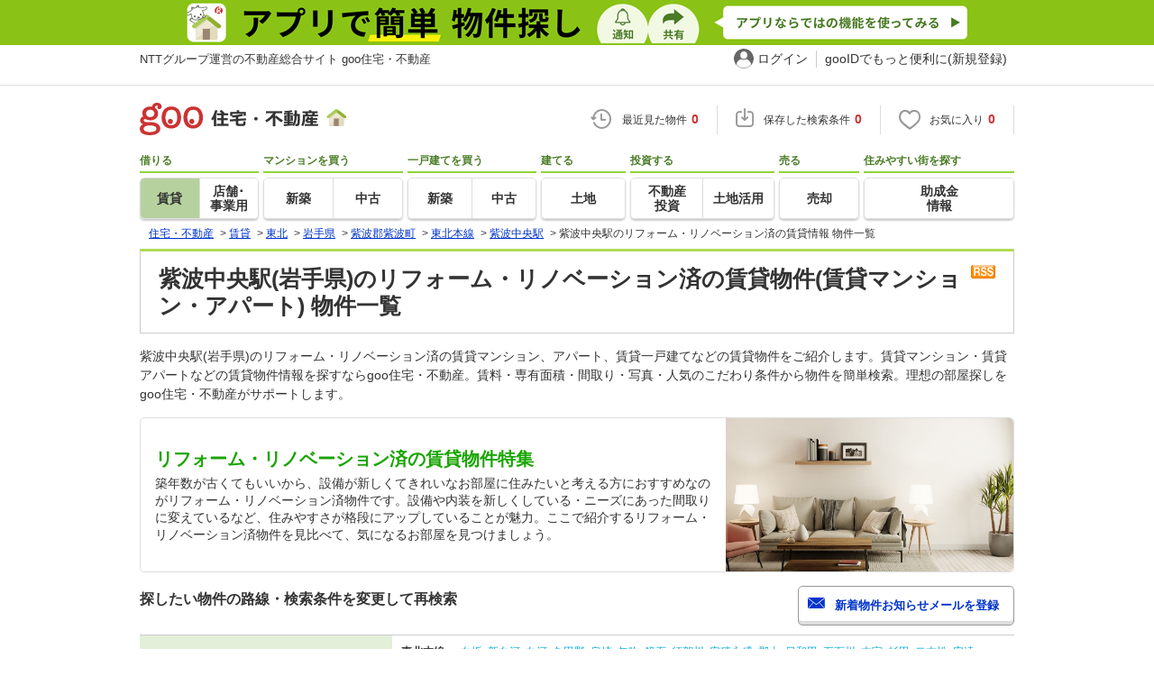

--- FILE ---
content_type: text/html; charset=UTF-8
request_url: https://house.goo.ne.jp/rent/ap/special/1042/ensen/101/2101537.html
body_size: 22617
content:

<!DOCTYPE html>




<html lang="ja">
<head>
<script>
  dataLayer = [{
    'template': 'pc',
    'template_hit': 'pc',
    'goo_login_type': 'nologin',
    'uid': '',
    'dpoint':''
  }];
</script>


<!-- Google Tag Manager snippet-->
<script>(function(w,d,s,l,i){w[l]=w[l]||[];w[l].push({'gtm.start':
new Date().getTime(),event:'gtm.js'});var f=d.getElementsByTagName(s)[0],
j=d.createElement(s),dl=l!='dataLayer'?'&l='+l:'';j.async=true;j.src=
'https://www.googletagmanager.com/gtm.js?id='+i+dl;f.parentNode.insertBefore(j,f);
})(window,document,'script','dataLayer','GTM-MWX4H8');</script>
<!-- End Google Tag Manager -->


                                                                                                                                                                                                                                
<!--龠龠龠-->
<meta http-equiv="Content-Type" content="text/html; charset=UTF-8">
<title>紫波中央駅(岩手県) リフォーム・リノベーション済の賃貸(賃貸マンション・アパート) 物件情報 【goo住宅・不動産】</title>
<meta name="keywords" content="紫波中央駅,リフォーム・リノベーション済 賃貸,賃貸マンション,アパート,物件一覧,賃貸,賃貸情報,部屋探し,賃貸住宅,賃貸物件,賃貸一戸建て,賃貸一軒家,不動産">
<meta name="description" content="【NTTグループ運営のgoo住宅・不動産】紫波中央駅 リフォーム・リノベーション済の賃貸(賃貸マンション・アパート)をお探しならgoo住宅・不動産。一人暮らし向け、カップル向け、ファミリー向け物件情報や家賃相場、地域情報、住宅コラムもチェックできます。豊富な物件情報の中からあなたの理想のお部屋を見つけてください。">
<meta http-equiv="Content-Style-Type" content="text/css">
<meta http-equiv="Content-Script-Type" content="text/javascript">
<meta http-equiv="x-ua-compatible" content="IE=edge" >
<link rel="canonical" href="https://house.goo.ne.jp/rent/ap/special/1042/ensen/101/2101537.html">
<meta name="robots" content="noarchive">

<link rel="alternate" media="only screen and (max-width: 640px)" href="https://house.goo.ne.jp/sp/chintai/special/1042/ensen/101/2101537.html">
<link rel="icon" href="/house/img/icon/favicon.ico">
<link rel="stylesheet" href="/house/css/master.css?2025110418" type="text/css" media="all">
<link rel="stylesheet" href="/house/css/style.css?2025112713" type="text/css" media="all">
<link rel="stylesheet" href="/house/css/goo_id_menu.css?2025110418" type="text/css" media="all">
<link rel="stylesheet" href="/house/css/1.7.css?2025110418" type="text/css" media="all">
<link rel="stylesheet" href="/house/css/station.css?2025110418.css" media="all" type="text/css">
<link rel="stylesheet" href="/house/css/result.css?2025110418" media="all" type="text/css">
<link rel="stylesheet" href="/house/css/result_common.css?2025110418" media="all" type="text/css">
<link rel="stylesheet" href="/house/css/area.css?2025112615" media="all" type="text/css">
<script type="text/javascript" src="/house/js/jquery-1.3.2.min.js"></script>
<script type="text/javascript" src="/house/js/result.js?2025112713"></script>
<script type="text/javascript" src="/house/js/area_display.js"></script>
<script type="text/javascript" src="/house/js/house.js?2025110418"></script>
<script type="text/javascript" src="/js/clickCount.js?20140219"></script>
<script type="text/javascript" src="//adcdn.goo.ne.jp/images/js/smarttag-house-housecon.js" charset="utf-8"></script>
<script type="text/javascript" src="/house/js/goo_id_menu.js"></script>


<script>window.Promise || document.write('<script src="//www.promisejs.org/polyfills/promise-7.0.4.min.js"><\/script>');</script>
<script type="text/javascript" src="/house/js/indexeddb/pc_house.js?2025110418"></script>
<script type="text/javascript" src="/house/js/indexeddb_insert.js?2025110418"></script>
<script type="text/javascript" src="/house/js/rent.js?2025110418"></script>
<script type="text/javascript" src="/house/js/personal_common.js?2025110418"></script>
<script type="text/javascript" src="/house/js/recommend_noajax.js?2025110418"></script>

<script>

window.onpageshow = function() { if ($("input[name=ai\\[\\]]:checked").length > 0 || $("input[type=hidden][name=ai\\[\\]]").length > 0) $('#hide_btn').show(); };
$(document).ready(function() {
  $('.type-select li').click(function(){
    $('li[class^="lo_"] input').each(function(i, elem) {
      elem.checked = false;
    });
    $(this).addClass('act');
    $(this).siblings().removeClass('act');
    var index = $(this).prevAll().length;
    switch(index) {
      case 0:
        // 1人暮らし
        $('li.lo_single input').each(function(i, elem) { elem.checked = true; });
        if (!con.ignore_cond_flg) con.getCountSearchList(true);
        break;
      case 1:
        // 2人暮らし
        $('li.lo_double input').each(function(i, elem) { elem.checked = true; });
        if (!con.ignore_cond_flg) con.getCountSearchList(true);
        break;
      case 2:
        // ファミリー
        $('li.lo_family input').each(function(i, elem) { elem.checked = true; });
        if (!con.ignore_cond_flg) con.getCountSearchList(true);
        break;
    }
  });
});

</script>


<script type="text/javascript">
  var s_l_cd  = '02';
  var v_mode  = 'list';
  var s_genre = 'ap';
  var s_m_cd = "";
  var is_call = "";
</script>
<script type="text/javascript" src="/house/js/search/house_search.js?2025110418"></script>
<script type="text/javascript" src="/house/js/jquery.colorbox.js"></script>
<link rel="stylesheet" type="text/css" href="/house/css/colorbox.css?20170308"/>



</head>
<body>
<!-- Google Tag Manager (noscript) -->
<noscript><iframe src="https://www.googletagmanager.com/ns.html?id=GTM-MWX4H8" height="0" width="0" style="display:none;visibility:hidden"></iframe></noscript>
<!-- End Google Tag Manager (noscript) -->


<!--header-->
<div class="skip">
<a href="#nav_menu"><img src="/img/clear.gif" width="1" height="1" alt="goo住宅・不動産のメニューへジャンプ" border="0"></a><a href="#nav_content"><img src="/img/clear.gif" width="1" height="1" alt="本文へジャンプ" border="0"></a>
</div>


<div class="cmnAppliHeader">
  <div class="cmnAppliHeader-inner">
    <a href="https://goohouse.onelink.me/RBwI/s8c0i943" data-gtm-event-name="banner_click" data-gtm-ev-category="app_download-lp" data-gtm-ev-label="header_banner01" data-gtm-store-dice="TRUE"><img src="/house/img/appli/cmn_appli_header.png" width="970" height="50" alt="アプリで簡単 物件探し 通知 共有 アプリならではの機能を使ってみる" decoding="async"></a>
  </div>
</div>
<div id="NR-onegoo" class="w970px">
<div id="NR-onegoo-inner">
  <div class="nr-onegoo-text">
    <p class="nr-onegoo-text-inbox nr-onegoo-text-info">
      <!-- Greeting for PC -->
      <a href="/">NTTグループ運営の不動産総合サイト goo住宅・不動産</a>
      <!--/ Greeting for PC -->
    </p>
  </div>
    <ul class="nr-onegoo-menu">
         <li class="nr-onegoo-user"><a href="https://login.mail.goo.ne.jp/id/authn/LoginStart?Site=house.goo.ne.jp&Success=https%3A%2F%2Fhouse.goo.ne.jp%2Frent%2Fap%2Fspecial%2F1042%2Fensen%2F101%2F2101537.html" class="nr-onegoo-user-name" rel="nofollow">ログイン</a></li>
     <li class="nr-onegoo-nologin"><a href="https://login.mail.goo.ne.jp/id/portal/RegUserStart?Site=house.goo.ne.jp&Success=https%3A%2F%2Fhouse.goo.ne.jp%2Frent%2Fap%2Fspecial%2F1042%2Fensen%2F101%2F2101537.html" class="nr-onegoo-reg" rel="nofollow"><span class="nr-onegoo-pc">gooIDでもっと便利に(新規登録)</span><span class="nr-onegoo-sp">gooID新規登録</span></a></li>
      </ul>
<!-- onegoo inner --></div>
<!-- /onegoo --></div>

<div class="divide02"><img src="/img/clear.gif" width="1" height="1" alt=""></div>
<script>

jQuery(function(){
  // ready
  gloNav('.js-mid-fix');
});

</script>

<!--container4-->
<div class="ad"></div>
<header class="cmnHeader w970px">
  <div class="cmnHeader-wrap">
    <div class="js-mid-fix cmnHeader-fix">
      <div class="cmnHeader-inner">
        <a href="/" class="cmnHeader-logo"><img src="/house/img/cmn_header_logo.png" alt="goo住宅・不動産" class="cmnHeader-logoImg" width="229" height="36" decoding="async"></a>
        <ul class="cmnHeader-status">
          <li class="cmnHeader-saikin">
            <a href="/saikin_list/" class="cmnHeader-statusLink" rel="nofollow"><span class="cmnIcon header-clock"></span><span class="cmnHeader-statusTxt">最近見た物件<span class="cmnHeader-statusTxtNum">0</span></span></a>
          </li>
          <li class="cmnHeader-save">
            <a href="/favorite/joken.html" class="cmnHeader-statusLink" rel="nofollow"><span class="cmnIcon header-save"></span><span class="cmnHeader-statusTxt">保存した検索条件<span class="cmnHeader-statusTxtNum">0</span></span></a>
          </li>
          <li class="cmnHeader-kentou">
            <a href="/kentou_list/" class="cmnHeader-statusLink" rel="nofollow"><span class="cmnIcon header-heart"></span><span class="cmnHeader-statusTxt">お気に入り<span class="cmnHeader-statusTxtNum">0</span></span></a>
          </li>
        </ul>
      </div>
      <!-- end cmnHeader-inner -->
    </div>
    <!-- end cmnHeader-fix -->
  </div>
  <!-- end cmnHeader-wrap -->


<!--search-->
  <!-- end cmnHeader-wrap -->
  <nav class="cmnHeader-gnav" role="navigation" aria-label="メインメニュー">
    <div class="cmnHeader-gnavInner">
      <ul class="cmnHeader-gnavNav">
        <li class="cmnHeader-gnavList">
          <div class="cmnHeader-gnavCategory">借りる</div>
          <div class="cmnHeader-gnavBox">
            <a href="/rent/ap/" class="cmnHeader-gnavLink on"><span class="cmnHeader-gnavTxt">賃貸</span></a>
            <a href="/rent/bb/" class="cmnHeader-gnavLink"><span class="cmnHeader-gnavTxt">店舗･<br>事業用</span></a>
          </div>
        </li>
        <li class="cmnHeader-gnavList">
          <div class="cmnHeader-gnavCategory">マンションを買う</div>
          <div class="cmnHeader-gnavBox">
            <a href="/buy/bm/" class="cmnHeader-gnavLink"><span class="cmnHeader-gnavTxt">新築</span></a>
            <a href="/buy/um/" class="cmnHeader-gnavLink"><span class="cmnHeader-gnavTxt">中古</span></a>
          </div>
        </li>
        <li class="cmnHeader-gnavList">
          <div class="cmnHeader-gnavCategory">一戸建てを買う</div>
          <div class="cmnHeader-gnavBox">
            <a href="/buy/bh/" class="cmnHeader-gnavLink"><span class="cmnHeader-gnavTxt">新築</span></a>
            <a href="/buy/uh/" class="cmnHeader-gnavLink"><span class="cmnHeader-gnavTxt">中古</span></a>
          </div>
        </li>
        <li class="cmnHeader-gnavList">
          <div class="cmnHeader-gnavCategory">建てる</div>
          <div class="cmnHeader-gnavBox">
            <a href="/buy/la/" class="cmnHeader-gnavLink"><span class="cmnHeader-gnavTxt">土地</span></a>
          </div>
        </li>
        <li class="cmnHeader-gnavList">
          <div class="cmnHeader-gnavCategory">投資する</div>
          <div class="cmnHeader-gnavBox">
            <a href="/toushi/" class="cmnHeader-gnavLink"><span class="cmnHeader-gnavTxt">不動産<br>投資</span></a>
            <a href="/sell/land/" class="cmnHeader-gnavLink"><span class="cmnHeader-gnavTxt">土地活用</span></a>
          </div>
        </li>
        <li class="cmnHeader-gnavList">
          <div class="cmnHeader-gnavCategory">売る</div>
          <div class="cmnHeader-gnavBox">
            <a href="/sell/" class="cmnHeader-gnavLink"><span class="cmnHeader-gnavTxt">売却</span></a>
          </div>
        </li>
        <li class="cmnHeader-gnavList">
          <div class="cmnHeader-gnavCategory">住みやすい街を探す</div>
          <div class="cmnHeader-gnavBox">
            <a href="/chiiki/kurashi/" class="cmnHeader-gnavLink"><span class="cmnHeader-gnavTxt">助成金<br>情報</span></a>
          </div>
        </li>
      </ul>
    </div>
    <!-- end cmnHeader-gnavInner -->
  </nav>
  <!-- end cmnHeader-gnav -->
  </header>
  <!-- end cmnHeader -->




<div id="container4">
<div id="header">
<!--crumb-->
<div class="divide02"></div>
<!--crumb-->
<ul itemscope itemtype="http://schema.org/BreadcrumbList" id="breadcrumb">
<li itemprop="itemListElement" itemscope itemtype="http://schema.org/ListItem"><a itemprop="item" href="/"><span itemprop="name">住宅・不動産</span></a><meta itemprop="position" content="1" /></li>
<span>&gt;</span>
<li itemprop="itemListElement" itemscope itemtype="http://schema.org/ListItem"><a itemprop="item" href="/rent/ap/"><span itemprop="name">賃貸</span></a><meta itemprop="position" content="2" /></li>
<span>&gt;</span>
<li itemprop="itemListElement" itemscope itemtype="http://schema.org/ListItem"><a itemprop="item" href="/rent/touhoku_ap/"><span itemprop="name">東北</span></a><meta itemprop="position" content="3" /></li>
<span>&gt;</span>
<li itemprop="itemListElement" itemscope itemtype="http://schema.org/ListItem"><a itemprop="item" href="/rent/ap/iwate/"><span itemprop="name">岩手県</span></a><meta itemprop="position" content="4" /></li>
<span>&gt;</span>
<li itemprop="itemListElement" itemscope itemtype="http://schema.org/ListItem"><a itemprop="item" href="/rent/touhoku_ap/area_iwate/03321.html"><span itemprop="name">紫波郡紫波町</span></a><meta itemprop="position" content="5" /></li>
<span>&gt;</span>
<li itemprop="itemListElement" itemscope itemtype="http://schema.org/ListItem"><a itemprop="item" href="/rent/touhoku_ap/ensen_iwate/101.html"><span itemprop="name">東北本線</span></a><meta itemprop="position" content="6" /></li>
<span>&gt;</span>
<li itemprop="itemListElement" itemscope itemtype="http://schema.org/ListItem"><a itemprop="item" href="/rent/touhoku_ap/ensen/101/2101537.html"><span itemprop="name">紫波中央駅</span></a><meta itemprop="position" content="7" /></li>
<span>&gt;</span>
<li itemprop="itemListElement" itemscope itemtype="http://schema.org/ListItem"><span itemprop="name">紫波中央駅のリフォーム・リノベーション済の賃貸情報 物件一覧</span><meta itemprop="position" content="8" /></li>
</ul>
<div class="divide02"></div>
<!--/crumb-->


<!--/crumb-->
</div>
<!--/header-->

<a name="top" id="top"></a>
<!--contentarea-->
<a name="nav_content" id="nav_content"></a>
<div class="skip"><img src="/img/clear.gif" width="1" height="1" alt="ここから本文です"></div>

<div id="contentsarea2_2">
<div id="special">
<div class="property_list_inner">
<!--parts_id:h1_title_box-->
<div id="h1_title_box">
<a href="/rent/ap/result_rss.php?path=%2Frent%2Fap%2Fresult.html%3Fla%3Dtouhoku%26ma%3Diwate%26en%255B%255D%3D101%26ek%255B%255D%3D2101537%26ut%255B%255D%3D124_125" rel="nofollow"><img src="/house/img/common/rss.gif" alt="RSS" width="27" height="15" border="0" align="absmiddle" decoding="async"></a>
<h1>紫波中央駅(岩手県)のリフォーム・リノベーション済の賃貸物件(賃貸マンション・アパート) 物件一覧</h1>
</div>
<!--/parts_id:h1_title_box-->
<p class="header-lead">紫波中央駅(岩手県)のリフォーム・リノベーション済の賃貸マンション、アパート、賃貸一戸建てなどの賃貸物件をご紹介します。賃貸マンション・賃貸アパートなどの賃貸物件情報を探すならgoo住宅・不動産。賃料・専有面積・間取り・写真・人気のこだわり条件から物件を簡単検索。理想の部屋探しをgoo住宅・不動産がサポートします。</p>

<!-- sp-image-header -->
<section>
  <div class="sp-image-header special_all">
    <dl>
      <dt>リフォーム・リノベーション済の賃貸物件特集</dt>
      <dd>築年数が古くてもいいから、設備が新しくてきれいなお部屋に住みたいと考える方におすすめなのがリフォーム・リノベーション済物件です。設備や内装を新しくしている・ニーズにあった間取りに変えているなど、住みやすさが格段にアップしていることが魅力。ここで紹介するリフォーム・リノベーション済物件を見比べて、気になるお部屋を見つけましょう。</dd>
    </dl>
    <p class="img">
      <img src="/house/img/special/special_1042.jpg?20260122" alt="リフォーム・リノベーション済の賃貸物件特集" width="260" height="170" decoding="async">
    </p>
</div>
</section>
<!-- sp-image-header -->

<!--parts_id:search_infobox_01-->
                <div class="search_option">
<div class="h2_block">
<h2>探したい物件の路線・検索条件を変更して再検索</h2>

<form name="form1" method="post" action="https://house.goo.ne.jp/na_mail/mail_form.html" class="mail">
<ul><li><input type="button" class="button02" value="新着物件お知らせメールを登録" onclick="document.form1.submit();return false;" width="287" height="35"></li></ul>
<input name="url" type="hidden" value="/rent/ap/result.html?la=touhoku&amp;ma=iwate&amp;en%5B%5D=101&amp;ek%5B%5D=2101537&amp;ut%5B%5D=124_125">
</form>
</div><!--/.h2_block-->

<table class="tab table_search_option">
<tbody>
<tr>
<th>路線</th>
<td rowspan="2"><ul class="area_list">
            <li class="txt_bold">東北本線：</li>
                    <li>
                                                <a href="/rent/ap/special/1042/ensen/101/2101175.html"><span class="area_m">白坂</span></a>
                                        </li>
                    <li>
                                                <a href="/rent/ap/special/1042/ensen/101/2101180.html"><span class="area_m">新白河</span></a>
                                        </li>
                    <li>
                                                <a href="/rent/ap/special/1042/ensen/101/2101185.html"><span class="area_m">白河</span></a>
                                        </li>
                    <li>
                                                <a href="/rent/ap/special/1042/ensen/101/2101190.html"><span class="area_m">久田野</span></a>
                                        </li>
                    <li>
                                                <a href="/rent/ap/special/1042/ensen/101/2101195.html"><span class="area_m">泉崎</span></a>
                                        </li>
                    <li>
                                                <a href="/rent/ap/special/1042/ensen/101/2101200.html"><span class="area_m">矢吹</span></a>
                                        </li>
                    <li>
                                                <a href="/rent/ap/special/1042/ensen/101/2101205.html"><span class="area_m">鏡石</span></a>
                                        </li>
                    <li>
                                                <a href="/rent/ap/special/1042/ensen/101/2101210.html"><span class="area_m">須賀川</span></a>
                                        </li>
                    <li>
                                                <a href="/rent/ap/special/1042/ensen/101/2101215.html"><span class="area_m">安積永盛</span></a>
                                        </li>
                    <li>
                                                <a href="/rent/ap/special/1042/ensen/101/2101220.html"><span class="area_m">郡山</span></a>
                                        </li>
                    <li>
                                                <a href="/rent/ap/special/1042/ensen/101/2101225.html"><span class="area_m">日和田</span></a>
                                        </li>
                    <li>
                                                <a href="/rent/ap/special/1042/ensen/101/2101230.html"><span class="area_m">五百川</span></a>
                                        </li>
                    <li>
                                                <a href="/rent/ap/special/1042/ensen/101/2101235.html"><span class="area_m">本宮</span></a>
                                        </li>
                    <li>
                                                <a href="/rent/ap/special/1042/ensen/101/2101240.html"><span class="area_m">杉田</span></a>
                                        </li>
                    <li>
                                                <a href="/rent/ap/special/1042/ensen/101/2101245.html"><span class="area_m">二本松</span></a>
                                        </li>
                    <li>
                                                <a href="/rent/ap/special/1042/ensen/101/2101250.html"><span class="area_m">安達</span></a>
                                        </li>
                    <li>
                                                <a href="/rent/ap/special/1042/ensen/101/2101255.html"><span class="area_m">松川</span></a>
                                        </li>
                    <li>
                                                <a href="/rent/ap/special/1042/ensen/101/2101260.html"><span class="area_m">金谷川</span></a>
                                        </li>
                    <li>
                                                <a href="/rent/ap/special/1042/ensen/101/2101265.html"><span class="area_m">南福島</span></a>
                                        </li>
                    <li>
                                                <a href="/rent/ap/special/1042/ensen/101/2101270.html"><span class="area_m">福島</span></a>
                                        </li>
                    <li>
                                                <a href="/rent/ap/special/1042/ensen/101/2101275.html"><span class="area_m">東福島</span></a>
                                        </li>
                    <li>
                                                <a href="/rent/ap/special/1042/ensen/101/2101280.html"><span class="area_m">伊達</span></a>
                                        </li>
                    <li>
                                                <a href="/rent/ap/special/1042/ensen/101/2101285.html"><span class="area_m">桑折</span></a>
                                        </li>
                    <li>
                                                <a href="/rent/ap/special/1042/ensen/101/2101290.html"><span class="area_m">藤田</span></a>
                                        </li>
                    <li>
                            <span class="disabled">貝田</span>
                        </li>
                    <li>
                            <span class="disabled">越河</span>
                        </li>
                    <li>
                                                <a href="/rent/ap/special/1042/ensen/101/2101305.html"><span class="area_m">白石</span></a>
                                        </li>
                    <li>
                                                <a href="/rent/ap/special/1042/ensen/101/2101310.html"><span class="area_m">東白石</span></a>
                                        </li>
                    <li>
                                                <a href="/rent/ap/special/1042/ensen/101/2101315.html"><span class="area_m">北白川</span></a>
                                        </li>
                    <li>
                                                <a href="/rent/ap/special/1042/ensen/101/2101320.html"><span class="area_m">大河原</span></a>
                                        </li>
                    <li>
                                                <a href="/rent/ap/special/1042/ensen/101/2101325.html"><span class="area_m">船岡</span></a>
                                        </li>
                    <li>
                                                <a href="/rent/ap/special/1042/ensen/101/2101330.html"><span class="area_m">槻木</span></a>
                                        </li>
                    <li>
                                                <a href="/rent/ap/special/1042/ensen/101/2101335.html"><span class="area_m">岩沼</span></a>
                                        </li>
                    <li>
                                                <a href="/rent/ap/special/1042/ensen/101/2101340.html"><span class="area_m">館腰</span></a>
                                        </li>
                    <li>
                                                <a href="/rent/ap/special/1042/ensen/101/2101345.html"><span class="area_m">名取</span></a>
                                        </li>
                    <li>
                                                <a href="/rent/ap/special/1042/ensen/101/2101350.html"><span class="area_m">南仙台</span></a>
                                        </li>
                    <li>
                                                <a href="/rent/ap/special/1042/ensen/101/2101352.html"><span class="area_m">太子堂</span></a>
                                        </li>
                    <li>
                                                <a href="/rent/ap/special/1042/ensen/101/2101355.html"><span class="area_m">長町</span></a>
                                        </li>
                    <li>
                                                <a href="/rent/ap/special/1042/ensen/101/2101360.html"><span class="area_m">仙台</span></a>
                                        </li>
                    <li>
                                                <a href="/rent/ap/special/1042/ensen/101/2101365.html"><span class="area_m">東仙台</span></a>
                                        </li>
                    <li>
                                                <a href="/rent/ap/special/1042/ensen/101/2101370.html"><span class="area_m">岩切</span></a>
                                        </li>
                    <li>
                                                <a href="/rent/ap/special/1042/ensen/101/2101375.html"><span class="area_m">新利府</span></a>
                                        </li>
                    <li>
                                                <a href="/rent/ap/special/1042/ensen/101/2101380.html"><span class="area_m">利府</span></a>
                                        </li>
                    <li>
                                                <a href="/rent/ap/special/1042/ensen/101/2101385.html"><span class="area_m">陸前山王</span></a>
                                        </li>
                    <li>
                                                <a href="/rent/ap/special/1042/ensen/101/2101387.html"><span class="area_m">国府多賀城</span></a>
                                        </li>
                    <li>
                                                <a href="/rent/ap/special/1042/ensen/101/2101390.html"><span class="area_m">塩釜</span></a>
                                        </li>
                    <li>
                                                <a href="/rent/ap/special/1042/ensen/101/2101395.html"><span class="area_m">松島</span></a>
                                        </li>
                    <li>
                            <span class="disabled">愛宕</span>
                        </li>
                    <li>
                            <span class="disabled">品井沼</span>
                        </li>
                    <li>
                                                <a href="/rent/ap/special/1042/ensen/101/2101410.html"><span class="area_m">鹿島台</span></a>
                                        </li>
                    <li>
                            <span class="disabled">松山町</span>
                        </li>
                    <li>
                                                <a href="/rent/ap/special/1042/ensen/101/2101420.html"><span class="area_m">小牛田</span></a>
                                        </li>
                    <li>
                            <span class="disabled">田尻</span>
                        </li>
                    <li>
                                                <a href="/rent/ap/special/1042/ensen/101/2101430.html"><span class="area_m">瀬峰</span></a>
                                        </li>
                    <li>
                            <span class="disabled">梅ケ沢</span>
                        </li>
                    <li>
                            <span class="disabled">新田</span>
                        </li>
                    <li>
                                                <a href="/rent/ap/special/1042/ensen/101/2101445.html"><span class="area_m">石越</span></a>
                                        </li>
                    <li>
                                                <a href="/rent/ap/special/1042/ensen/101/2101450.html"><span class="selected_area_m"><strong>油島</strong></span></a>
                                        </li>
                    <li>
                                                <a href="/rent/ap/special/1042/ensen/101/2101455.html"><span class="selected_area_m"><strong>花泉</strong></span></a>
                                        </li>
                    <li>
                                                <a href="/rent/ap/special/1042/ensen/101/2101460.html"><span class="selected_area_m"><strong>清水原</strong></span></a>
                                        </li>
                    <li>
                            <span class="disabled">有壁</span>
                        </li>
                    <li>
                                                <a href="/rent/ap/special/1042/ensen/101/2101470.html"><span class="selected_area_m"><strong>一ノ関</strong></span></a>
                                        </li>
                    <li>
                                                <a href="/rent/ap/special/1042/ensen/101/2101475.html"><span class="selected_area_m"><strong>山ノ目</strong></span></a>
                                        </li>
                    <li>
                            <span class="disabled">平泉</span>
                        </li>
                    <li>
                                                <a href="/rent/ap/special/1042/ensen/101/2101485.html"><span class="selected_area_m"><strong>前沢</strong></span></a>
                                        </li>
                    <li>
                                                <a href="/rent/ap/special/1042/ensen/101/2101490.html"><span class="selected_area_m"><strong>陸中折居</strong></span></a>
                                        </li>
                    <li>
                                                <a href="/rent/ap/special/1042/ensen/101/2101495.html"><span class="selected_area_m"><strong>水沢</strong></span></a>
                                        </li>
                    <li>
                                                <a href="/rent/ap/special/1042/ensen/101/2101500.html"><span class="selected_area_m"><strong>金ケ崎</strong></span></a>
                                        </li>
                    <li>
                                                <a href="/rent/ap/special/1042/ensen/101/2101505.html"><span class="selected_area_m"><strong>六原</strong></span></a>
                                        </li>
                    <li>
                                                <a href="/rent/ap/special/1042/ensen/101/2101510.html"><span class="selected_area_m"><strong>北上</strong></span></a>
                                        </li>
                    <li>
                                                <a href="/rent/ap/special/1042/ensen/101/2101515.html"><span class="selected_area_m"><strong>村崎野</strong></span></a>
                                        </li>
                    <li>
                                                <a href="/rent/ap/special/1042/ensen/101/2101520.html"><span class="selected_area_m"><strong>花巻</strong></span></a>
                                        </li>
                    <li>
                                                <a href="/rent/ap/special/1042/ensen/101/2101525.html"><span class="selected_area_m"><strong>花巻空港</strong></span></a>
                                        </li>
                    <li>
                                                <a href="/rent/ap/special/1042/ensen/101/2101530.html"><span class="selected_area_m"><strong>石鳥谷</strong></span></a>
                                        </li>
                    <li>
                                                <a href="/rent/ap/special/1042/ensen/101/2101535.html"><span class="selected_area_m"><strong>日詰</strong></span></a>
                                        </li>
                    <li>
                            <strong>紫波中央</strong>
                        </li>
                    <li>
                                                <a href="/rent/ap/special/1042/ensen/101/2101540.html"><span class="selected_area_m"><strong>古館</strong></span></a>
                                        </li>
                    <li>
                                                <a href="/rent/ap/special/1042/ensen/101/2101545.html"><span class="selected_area_m"><strong>矢幅</strong></span></a>
                                        </li>
                    <li>
                                                <a href="/rent/ap/special/1042/ensen/101/2101550.html"><span class="selected_area_m"><strong>岩手飯岡</strong></span></a>
                                        </li>
                    <li>
                                                <a href="/rent/ap/special/1042/ensen/101/2101555.html"><span class="selected_area_m"><strong>仙北町</strong></span></a>
                                        </li>
                    <li>
                                                <a href="/rent/ap/special/1042/ensen/101/2101560.html"><span class="selected_area_m"><strong>盛岡</strong></span></a>
                                        </li>
                    </ul></td>
</tr>
<tr><td class="td_btn_list"><ul class="btn_list">
<li><a class="button" href="/rent/ap/special/1042/ensen_iwate/?enc[]=101">路線を変更する</a></li>
<li><a class="button" href="/rent/ap/special/1042/ensen_iwate/101/?ekc[]=2101537">駅を変更する</a></li></ul></td>
</tr>
<tr>
<th>検索条件</th>
<td class="conditions_area" rowspan="2">
<span>特徴：</span>リフォーム・リノベーション <br>
<ul>
<li><a href="javascript:void(0)" data-cond="%2Frent%2Fap%2Fresult.html%3Fla%3Dtouhoku%26ma%3Diwate%26en%255B%255D%3D101%26ek%255B%255D%3D2101537%26ut%255B%255D%3D124_125" name="add_fv_cond" data-genre_cd="ap" class="button02 btn_condition_save">この条件を保存</a></li>
</ul>
</td>
</tr>
<tr><td class="td_btn_list"><ul class="btn_list">
<li><a href="#condition" class="button">条件を変更する</a></li>
</ul></td>
</tr>
</tbody>
</table>
</div><!--/.search_option-->

</div>
<!--property_list_inner-->
<form name="result_form" action="/rent/ap/result.html" method="GET">
<div class="property_list_inner">
<div class="pageing_noall"><span class="txt_red">10</span><span class="font95">件</span>

<span class="sort-sub">並び替え<select id="sk" onchange="return doSort();">
<option value="20">賃料が安い順</option>
<option value="21">賃料が高い順</option>
<option value="80">駅から近い順</option>
<option value="31">専有面積が広い順</option>
<option value="01">間取りが広い順</option>
<option value="41">築年月が新しい順</option>
<option value="90">新着更新順</option>
<option value="10" selected>おすすめ順</option>
</select></span>
</div>

<div class="pageing_no-new">





</div>

<div class="divide02"></div>


<!--parts_id:rent_search_list_02-->
<div class="select_view cl in-sort-select">
<ul>

<li id="current"><a href="#">建物ごとに表示</a></li>
<li><a href="/rent/ap/special/1042/ensen/101/2101537ma.html" onclick="return navigateWithSelectionKept(this, 'ai[]', 'cai[]')" rel="nofollow">部屋ごとに表示</a></li>

<li class="sort-select">
<span class="koumoku2">
表示建物数<select name="ps" onChange="fn_on_ps_change(value)">


<option value="10" >10件</option>
<option value="20" >20件</option>
<option value="30" >30件</option>
<option value="40" selected>40件</option>
<option value="50" >50件</option>


</select>
</span>
</li>
</ul>
</div><!--/.select_view-->
<div class="check_menu">
<dl>
<dt>チェックした物件を一括で</dt>
<dd>
<ul>
<li><input type="button" class="button03 button03-bk" value="比較する" onclick="return navigateTo(this.form, '/rent/ap/compare.html', 2, 'ai[]', '_self');"></li>
<li><button type="button" class="button03 button03-bk" onclick="javascript:return checkMultiConsiderationList('kl_re_ap', 1,'ai[]');"><i class="fa fa-heart"></i>お気に入りに追加</button></li>
<li><button type="button" class="button04" onclick="return navigateTo(this.form, 'https://house.goo.ne.jp/rent/ap/form/inquiry.html', 1, 'ai[]', '_blank');"><i class="fa fa-envelope"></i>空室状況などをお問い合わせする(無料)</button></li>
</ul>
</dd>
</dl>
</div><!--/.check_menu-->

<div class="name_id"><table width="100%" border="0" class="name_id_group"><tr><td rowspan="2" class="name_id_group-pic">        <img src="https://img.house.goo.ne.jp/ap/1/http%253A%252F%252Fimg10.suumo.jp%252Ffront%252Fgazo%252Ffr%252Fbukken%252F435%252F100482446435%252F100482446435_gw.jpg?200x200" alt="ビレッジハウス紫波１号棟" width="180" height="180" decoding="async"></td><td colspan="4" class="name_id_group-data"><h3>ビレッジハウス紫波１号棟</h3><p>岩手県紫波郡紫波町北日詰字白旗</p></td></tr><tr class="name_id_group-dataSub"><td>ＪＲ東北本線 日詰駅 徒歩9分<br>ＪＲ東北本線 紫波中央駅 徒歩25分<br>ＪＲ東北本線 古館駅 徒歩5.0km</td><td>賃貸マンション</td><td></td><td>築46年4ヶ月</td></tr></table><table class="tab items_table"><tbody><tr><th class="td_checkbox">&nbsp;</th><th class="property-floor">&nbsp;</th><th class="property-img">間取り図</th><th class="property-price">賃料</th><th class="property-kanri">管理費等</th><th class="property-shiki">敷/礼/保証/敷引・償却</th><th class="property-madori">間取り/広さ</th><th class="property-fav">&nbsp;</th><th class="property-more">&nbsp;</th></tr></tbody></table><table class="nayose tab property clickBox"><tbody><tr><td class="td_checkbox"><input type="checkbox" name="ai[]" value="1020H100482446435" onclick="return checkNumberOfSelection(this, 'ai[]')" class="input_checkbox" id="property_1020H100482446435"></input><label for="property_1020H100482446435" class="label_checkbox"></label></td><td class="property-floor"><ul><li class="property_watched" id="his_id_1020H100482446435" style="display:none;">閲覧済</li><li>5階</li></ul></td><td class="property-img"><a class="linkurl" href="/rent/ap/detail/1/03321/020H100482446435/165060001/x1020H100482446435.html" target="_blank" onclick="$('#his_id_1020H100482446435').show();">            <img src="https://img.house.goo.ne.jp/ap/1/http%253A%252F%252Fimg10.suumo.jp%252Ffront%252Fgazo%252Ffr%252Fbukken%252F435%252F100482446435%252F100482446435_cw.jpg?100" alt="間取り図" width="80" height="80" decoding="async"></a></td><td class="property-price"><span class="txt_em">4.46</span>万円</td><td class="property-kanri">なし</td><td class="property-shiki">なし&nbsp;/&nbsp;なし<br>なし&nbsp;/&nbsp;-</td><td class="property-madori">3DK<br>53.96m<SUP>2</SUP></td><td class="property-fav"></td><td class="property-more"></td></tr><tr><td colspan="9" class="property-icon"><div class="icon-point-wrap"><ul class="property-icon-list"><li><span>礼金なし</span></li><li><span>敷金なし</span></li><li><span>ファミリー</span></li><li><span>バス・トイレ別</span></li><li><span>駐車場(近隣含)</span></li><li><span>ペット相談可</span></li><li><span>最上階</span></li><li><span>南向き</span></li></ul><dl class="recommend-point"> <dt>おすすめポイント</dt><dd>ペット相談可・二人入居可・駐車場2台分・管理人常駐・管理人日勤・管理人巡回・最上階・保証人不要／代行 ・ルームシェア可・高齢者相談</dd></dl><ul class="nayose-favorites"><li><button type="button" name="fv_s_btn" class="button03 name_id-btn-fav-word" id="fv_1020H100482446435" onclick="javascript:return checkSingleConsiderationList('kl_re_ap', '1020H100482446435');"><i class="fa fa-heart"></i>お気に入りに追加</button></li><li><button type="button" class="button04" onclick="$('#his_id_1020H100482446435').show();window.open('/rent/ap/detail/1/03321/020H100482446435/165060001/x1020H100482446435.html');">詳細を見る</button></li></ul></div></td></tr></tbody></table></div><div class="name_id"><table width="100%" border="0" class="name_id_group"><tr><td rowspan="2" class="name_id_group-pic">        <img src="https://img.house.goo.ne.jp/ap/1/http%253A%252F%252Fimg10.suumo.jp%252Ffront%252Fgazo%252Ffr%252Fbukken%252F675%252F100470227675%252F100470227675_gw.jpg?200x200" alt="岩手県紫波郡紫波町日詰字下丸森 5階建 築31年8ヶ月" width="180" height="180" loading="lazy"></td><td colspan="4" class="name_id_group-data"><h3>岩手県紫波郡紫波町日詰字下丸森 築31年8ヶ月 5階建</h3><p>岩手県紫波郡紫波町日詰字下丸森</p></td></tr><tr class="name_id_group-dataSub"><td>ＪＲ東北本線 紫波中央駅 徒歩10分<br>ＪＲ東北本線 日詰駅 徒歩32分<br>ＪＲ東北本線 古館駅 徒歩3.3km</td><td>賃貸マンション</td><td></td><td>築31年8ヶ月</td></tr></table><table class="tab items_table"><tbody><tr><th class="td_checkbox">&nbsp;</th><th class="property-floor">&nbsp;</th><th class="property-img">間取り図</th><th class="property-price">賃料</th><th class="property-kanri">管理費等</th><th class="property-shiki">敷/礼/保証/敷引・償却</th><th class="property-madori">間取り/広さ</th><th class="property-fav">&nbsp;</th><th class="property-more">&nbsp;</th></tr></tbody></table><table class="nayose tab property clickBox"><tbody><tr><td class="td_checkbox"><input type="checkbox" name="ai[]" value="1020H100471936415" onclick="return checkNumberOfSelection(this, 'ai[]')" class="input_checkbox" id="property_1020H100471936415"></input><label for="property_1020H100471936415" class="label_checkbox"></label></td><td class="property-floor"><ul><li class="property_watched" id="his_id_1020H100471936415" style="display:none;">閲覧済</li><li>4階</li></ul></td><td class="property-img"><a class="linkurl" href="/rent/ap/detail/1/03321/020H100471936415/176254001/x1020H100471936415.html" target="_blank" onclick="$('#his_id_1020H100471936415').show();">            <img src="https://img.house.goo.ne.jp/ap/1/http%253A%252F%252Fimg10.suumo.jp%252Ffront%252Fgazo%252Ffr%252Fbukken%252F415%252F100471936415%252F100471936415_cw.jpg?100" alt="間取り図" width="80" height="80" loading="lazy"></a></td><td class="property-price"><span class="txt_em">4.53</span>万円</td><td class="property-kanri">なし</td><td class="property-shiki">なし&nbsp;/&nbsp;なし<br>なし&nbsp;/&nbsp;-</td><td class="property-madori">2LDK<br>53.08m<SUP>2</SUP></td><td class="property-fav"></td><td class="property-more"></td></tr><tr><td colspan="9" class="property-icon"><div class="icon-point-wrap"><ul class="property-icon-list"><li><span>礼金なし</span></li><li><span>敷金なし</span></li><li><span>二人暮らし</span></li><li><span>バス・トイレ別</span></li><li><span>駐車場(近隣含)</span></li><li><span>ペット相談可</span></li><li><span>南向き</span></li><li><span>収納スペース</span></li></ul><dl class="recommend-point"> <dt>おすすめポイント</dt><dd>ペット相談可・二人入居可・管理人巡回・日当り良好・保証人不要／代行 </dd></dl><ul class="nayose-favorites"><li><button type="button" name="fv_s_btn" class="button03 name_id-btn-fav-word" id="fv_1020H100471936415" onclick="javascript:return checkSingleConsiderationList('kl_re_ap', '1020H100471936415');"><i class="fa fa-heart"></i>お気に入りに追加</button></li><li><button type="button" class="button04" onclick="$('#his_id_1020H100471936415').show();window.open('/rent/ap/detail/1/03321/020H100471936415/176254001/x1020H100471936415.html');">詳細を見る</button></li></ul></div></td></tr></tbody></table><table class="nayose tab property clickBox"><tbody><tr><td class="td_checkbox"><input type="checkbox" name="ai[]" value="1020H100470753521" onclick="return checkNumberOfSelection(this, 'ai[]')" class="input_checkbox" id="property_1020H100470753521"></input><label for="property_1020H100470753521" class="label_checkbox"></label></td><td class="property-floor"><ul><li class="property_watched" id="his_id_1020H100470753521" style="display:none;">閲覧済</li><li>1階</li></ul></td><td class="property-img"><a class="linkurl" href="/rent/ap/detail/1/03321/020H100470753521/176254001/x1020H100470753521.html" target="_blank" onclick="$('#his_id_1020H100470753521').show();">            <img src="https://img.house.goo.ne.jp/ap/1/http%253A%252F%252Fimg10.suumo.jp%252Ffront%252Fgazo%252Ffr%252Fbukken%252F521%252F100470753521%252F100470753521_cw.jpg?100" alt="間取り図" width="80" height="80" loading="lazy"></a></td><td class="property-price"><span class="txt_em">4.75</span>万円</td><td class="property-kanri">なし</td><td class="property-shiki">なし&nbsp;/&nbsp;なし<br>なし&nbsp;/&nbsp;-</td><td class="property-madori">2LDK<br>53.08m<SUP>2</SUP></td><td class="property-fav"></td><td class="property-more"></td></tr><tr><td colspan="9" class="property-icon"><div class="icon-point-wrap"><ul class="property-icon-list"><li><span>礼金なし</span></li><li><span>敷金なし</span></li><li><span>二人暮らし</span></li><li><span>バス・トイレ別</span></li><li><span>駐車場(近隣含)</span></li><li><span>ペット相談可</span></li><li><span>南向き</span></li><li><span>収納スペース</span></li></ul><dl class="recommend-point"> <dt>おすすめポイント</dt><dd>ペット相談可・二人入居可・管理人巡回・日当り良好・保証人不要／代行 </dd></dl><ul class="nayose-favorites"><li><button type="button" name="fv_s_btn" class="button03 name_id-btn-fav-word" id="fv_1020H100470753521" onclick="javascript:return checkSingleConsiderationList('kl_re_ap', '1020H100470753521');"><i class="fa fa-heart"></i>お気に入りに追加</button></li><li><button type="button" class="button04" onclick="$('#his_id_1020H100470753521').show();window.open('/rent/ap/detail/1/03321/020H100470753521/176254001/x1020H100470753521.html');">詳細を見る</button></li></ul></div></td></tr></tbody></table></div><div class="name_id"><table width="100%" border="0" class="name_id_group"><tr><td rowspan="2" class="name_id_group-pic">        <img src="https://img.house.goo.ne.jp/ap/1/http%253A%252F%252Fimg10.suumo.jp%252Ffront%252Fgazo%252Ffr%252Fbukken%252F771%252F100460239771%252F100460239771_gw.jpg?200x200" alt="ビレッジハウスしわ中央２号棟" width="180" height="180" loading="lazy"></td><td colspan="4" class="name_id_group-data"><h3>ビレッジハウスしわ中央２号棟</h3><p>岩手県紫波郡紫波町日詰字下丸森</p></td></tr><tr class="name_id_group-dataSub"><td>ＪＲ東北本線 紫波中央駅 徒歩10分<br>ＪＲ東北本線 日詰駅 徒歩32分<br>ＪＲ東北本線 古館駅 徒歩3.4km</td><td>賃貸マンション</td><td></td><td>築31年8ヶ月</td></tr></table><table class="tab items_table"><tbody><tr><th class="td_checkbox">&nbsp;</th><th class="property-floor">&nbsp;</th><th class="property-img">間取り図</th><th class="property-price">賃料</th><th class="property-kanri">管理費等</th><th class="property-shiki">敷/礼/保証/敷引・償却</th><th class="property-madori">間取り/広さ</th><th class="property-fav">&nbsp;</th><th class="property-more">&nbsp;</th></tr></tbody></table><table class="nayose tab property clickBox"><tbody><tr><td class="td_checkbox"><input type="checkbox" name="ai[]" value="1020H100470370415" onclick="return checkNumberOfSelection(this, 'ai[]')" class="input_checkbox" id="property_1020H100470370415"></input><label for="property_1020H100470370415" class="label_checkbox"></label></td><td class="property-floor"><ul><li class="property_watched" id="his_id_1020H100470370415" style="display:none;">閲覧済</li><li>1階</li></ul></td><td class="property-img"><a class="linkurl" href="/rent/ap/detail/1/03321/020H100470370415/172854001/x1020H100470370415.html" target="_blank" onclick="$('#his_id_1020H100470370415').show();">            <img src="https://img.house.goo.ne.jp/ap/1/http%253A%252F%252Fimg10.suumo.jp%252Ffront%252Fgazo%252Ffr%252Fbukken%252F415%252F100470370415%252F100470370415_cw.jpg?100" alt="間取り図" width="80" height="80" loading="lazy"></a></td><td class="property-price"><span class="txt_em">4.75</span>万円</td><td class="property-kanri">なし</td><td class="property-shiki">なし&nbsp;/&nbsp;なし<br>なし&nbsp;/&nbsp;-</td><td class="property-madori">3DK<br>53.08m<SUP>2</SUP></td><td class="property-fav"></td><td class="property-more"></td></tr><tr><td colspan="9" class="property-icon"><div class="icon-point-wrap"><ul class="property-icon-list"><li><span>礼金なし</span></li><li><span>敷金なし</span></li><li><span>ファミリー</span></li><li><span>バス・トイレ別</span></li><li><span>駐車場(近隣含)</span></li><li><span>ペット相談可</span></li><li><span>南向き</span></li><li><span>収納スペース</span></li></ul><dl class="recommend-point"> <dt>おすすめポイント</dt><dd>ペット相談可・二人入居可・駐車場2台分・日当り良好・閑静な住宅街・保証人不要／代行 ・高齢者相談・初期費用カード決済可</dd></dl><ul class="nayose-favorites"><li><button type="button" name="fv_s_btn" class="button03 name_id-btn-fav-word" id="fv_1020H100470370415" onclick="javascript:return checkSingleConsiderationList('kl_re_ap', '1020H100470370415');"><i class="fa fa-heart"></i>お気に入りに追加</button></li><li><button type="button" class="button04" onclick="$('#his_id_1020H100470370415').show();window.open('/rent/ap/detail/1/03321/020H100470370415/172854001/x1020H100470370415.html');">詳細を見る</button></li></ul></div></td></tr></tbody></table><table class="nayose tab property clickBox"><tbody><tr><td class="td_checkbox"><input type="checkbox" name="ai[]" value="1020H100460239771" onclick="return checkNumberOfSelection(this, 'ai[]')" class="input_checkbox" id="property_1020H100460239771"></input><label for="property_1020H100460239771" class="label_checkbox"></label></td><td class="property-floor"><ul><li class="property_watched" id="his_id_1020H100460239771" style="display:none;">閲覧済</li><li>4階</li></ul></td><td class="property-img"><a class="linkurl" href="/rent/ap/detail/1/03321/020H100460239771/181370001/x1020H100460239771.html" target="_blank" onclick="$('#his_id_1020H100460239771').show();">            <img src="https://img.house.goo.ne.jp/ap/1/http%253A%252F%252Fimg10.suumo.jp%252Ffront%252Fgazo%252Ffr%252Fbukken%252F771%252F100460239771%252F100460239771_cw.jpg?100" alt="間取り図" width="80" height="80" loading="lazy"></a></td><td class="property-price"><span class="txt_em">4.2</span>万円</td><td class="property-kanri">なし</td><td class="property-shiki">なし&nbsp;/&nbsp;なし<br>なし&nbsp;/&nbsp;-</td><td class="property-madori">3DK<br>53.08m<SUP>2</SUP></td><td class="property-fav"></td><td class="property-more"></td></tr><tr><td colspan="9" class="property-icon"><div class="icon-point-wrap"><ul class="property-icon-list"><li><span>礼金なし</span></li><li><span>敷金なし</span></li><li><span>ファミリー</span></li><li><span>バス・トイレ別</span></li><li><span>駐車場(近隣含)</span></li><li><span>南向き</span></li><li><span>収納スペース</span></li><li><span>駐輪場</span></li></ul><dl class="recommend-point"> <dt>おすすめポイント</dt><dd>二人入居可・管理人常駐・管理人日勤・管理人巡回・日当り良好・保証人不要／代行 ・ルームシェア可・高齢者相談</dd></dl><ul class="nayose-favorites"><li><button type="button" name="fv_s_btn" class="button03 name_id-btn-fav-word" id="fv_1020H100460239771" onclick="javascript:return checkSingleConsiderationList('kl_re_ap', '1020H100460239771');"><i class="fa fa-heart"></i>お気に入りに追加</button></li><li><button type="button" class="button04" onclick="$('#his_id_1020H100460239771').show();window.open('/rent/ap/detail/1/03321/020H100460239771/181370001/x1020H100460239771.html');">詳細を見る</button></li></ul></div></td></tr></tbody></table></div><div class="name_id"><table width="100%" border="0" class="name_id_group"><tr><td rowspan="2" class="name_id_group-pic">        <img src="https://img.house.goo.ne.jp/ap/1/http%253A%252F%252Fimg10.suumo.jp%252Ffront%252Fgazo%252Ffr%252Fbukken%252F021%252F100468335021%252F100468335021_gw.jpg?200x200" alt="ビレッジハウス紫波２号棟" width="180" height="180" loading="lazy"></td><td colspan="4" class="name_id_group-data"><h3>ビレッジハウス紫波２号棟</h3><p>岩手県紫波郡紫波町北日詰字白旗</p></td></tr><tr class="name_id_group-dataSub"><td>ＪＲ東北本線 日詰駅 徒歩9分<br>ＪＲ東北本線 紫波中央駅 徒歩25分<br>ＪＲ東北本線 古館駅 徒歩5.0km</td><td>賃貸マンション</td><td></td><td>築46年4ヶ月</td></tr></table><table class="tab items_table"><tbody><tr><th class="td_checkbox">&nbsp;</th><th class="property-floor">&nbsp;</th><th class="property-img">間取り図</th><th class="property-price">賃料</th><th class="property-kanri">管理費等</th><th class="property-shiki">敷/礼/保証/敷引・償却</th><th class="property-madori">間取り/広さ</th><th class="property-fav">&nbsp;</th><th class="property-more">&nbsp;</th></tr></tbody></table><table class="nayose tab property clickBox"><tbody><tr><td class="td_checkbox"><input type="checkbox" name="ai[]" value="1020H100468335021" onclick="return checkNumberOfSelection(this, 'ai[]')" class="input_checkbox" id="property_1020H100468335021"></input><label for="property_1020H100468335021" class="label_checkbox"></label></td><td class="property-floor"><ul><li class="property_watched" id="his_id_1020H100468335021" style="display:none;">閲覧済</li><li>4階</li></ul></td><td class="property-img"><a class="linkurl" href="/rent/ap/detail/1/03321/020H100468335021/165060001/x1020H100468335021.html" target="_blank" onclick="$('#his_id_1020H100468335021').show();">            <img src="https://img.house.goo.ne.jp/ap/1/http%253A%252F%252Fimg10.suumo.jp%252Ffront%252Fgazo%252Ffr%252Fbukken%252F021%252F100468335021%252F100468335021_cw.jpg?100" alt="間取り図" width="80" height="80" loading="lazy"></a></td><td class="property-price"><span class="txt_em">3.89</span>万円</td><td class="property-kanri">なし</td><td class="property-shiki">なし&nbsp;/&nbsp;なし<br>なし&nbsp;/&nbsp;-</td><td class="property-madori">2DK<br>39.83m<SUP>2</SUP></td><td class="property-fav"></td><td class="property-more"></td></tr><tr><td colspan="9" class="property-icon"><div class="icon-point-wrap"><ul class="property-icon-list"><li><span>礼金なし</span></li><li><span>敷金なし</span></li><li><span>二人暮らし</span></li><li><span>バス・トイレ別</span></li><li><span>駐車場(近隣含)</span></li><li><span>ペット相談可</span></li><li><span>南向き</span></li><li><span>モニタ付インターホン</span></li></ul><dl class="recommend-point"> <dt>おすすめポイント</dt><dd>ペット相談可・二人入居可・駐車場2台分・管理人常駐・管理人日勤・管理人巡回・保証人不要／代行 ・ルームシェア可・高齢者相談</dd></dl><ul class="nayose-favorites"><li><button type="button" name="fv_s_btn" class="button03 name_id-btn-fav-word" id="fv_1020H100468335021" onclick="javascript:return checkSingleConsiderationList('kl_re_ap', '1020H100468335021');"><i class="fa fa-heart"></i>お気に入りに追加</button></li><li><button type="button" class="button04" onclick="$('#his_id_1020H100468335021').show();window.open('/rent/ap/detail/1/03321/020H100468335021/165060001/x1020H100468335021.html');">詳細を見る</button></li></ul></div></td></tr></tbody></table><table class="nayose tab property clickBox"><tbody><tr><td class="td_checkbox"><input type="checkbox" name="ai[]" value="1020H100465489362" onclick="return checkNumberOfSelection(this, 'ai[]')" class="input_checkbox" id="property_1020H100465489362"></input><label for="property_1020H100465489362" class="label_checkbox"></label></td><td class="property-floor"><ul><li class="property_watched" id="his_id_1020H100465489362" style="display:none;">閲覧済</li><li>1階</li></ul></td><td class="property-img"><a class="linkurl" href="/rent/ap/detail/1/03321/020H100465489362/165060001/x1020H100465489362.html" target="_blank" onclick="$('#his_id_1020H100465489362').show();">            <img src="https://img.house.goo.ne.jp/ap/1/http%253A%252F%252Fimg10.suumo.jp%252Ffront%252Fgazo%252Ffr%252Fbukken%252F362%252F100465489362%252F100465489362_cw.jpg?100" alt="間取り図" width="80" height="80" loading="lazy"></a></td><td class="property-price"><span class="txt_em">3.63</span>万円</td><td class="property-kanri">なし</td><td class="property-shiki">なし&nbsp;/&nbsp;なし<br>なし&nbsp;/&nbsp;-</td><td class="property-madori">2DK<br>39.83m<SUP>2</SUP></td><td class="property-fav"></td><td class="property-more"></td></tr><tr><td colspan="9" class="property-icon"><div class="icon-point-wrap"><ul class="property-icon-list"><li><span>礼金なし</span></li><li><span>敷金なし</span></li><li><span>二人暮らし</span></li><li><span>バス・トイレ別</span></li><li><span>駐車場(近隣含)</span></li><li><span>ペット相談可</span></li><li><span>南向き</span></li><li><span>収納スペース</span></li></ul><dl class="recommend-point"> <dt>おすすめポイント</dt><dd>ペット相談可・二人入居可・駐車場2台分・管理人常駐・管理人日勤・管理人巡回・保証人不要／代行 ・ルームシェア可・高齢者相談</dd></dl><ul class="nayose-favorites"><li><button type="button" name="fv_s_btn" class="button03 name_id-btn-fav-word" id="fv_1020H100465489362" onclick="javascript:return checkSingleConsiderationList('kl_re_ap', '1020H100465489362');"><i class="fa fa-heart"></i>お気に入りに追加</button></li><li><button type="button" class="button04" onclick="$('#his_id_1020H100465489362').show();window.open('/rent/ap/detail/1/03321/020H100465489362/165060001/x1020H100465489362.html');">詳細を見る</button></li></ul></div></td></tr></tbody></table></div><div class="name_id"><table width="100%" border="0" class="name_id_group"><tr><td rowspan="2" class="name_id_group-pic">        <img src="https://img.house.goo.ne.jp/ap/1/http%253A%252F%252Fimg10.suumo.jp%252Ffront%252Fgazo%252Ffr%252Fbukken%252F894%252F100467906894%252F100467906894_gw.jpg?200x200" alt="紫波町日詰貸家" width="180" height="180" loading="lazy"></td><td colspan="4" class="name_id_group-data"><h3>紫波町日詰貸家</h3><p>岩手県紫波郡紫波町日詰字西裏</p></td></tr><tr class="name_id_group-dataSub"><td>ＪＲ東北本線 紫波中央駅 徒歩17分<br>ＪＲ東北本線 日詰駅 徒歩28分</td><td>賃貸一戸建て</td><td></td><td>築35年3ヶ月</td></tr></table><table class="tab items_table"><tbody><tr><th class="td_checkbox">&nbsp;</th><th class="property-floor">&nbsp;</th><th class="property-img">間取り図</th><th class="property-price">賃料</th><th class="property-kanri">管理費等</th><th class="property-shiki">敷/礼/保証/敷引・償却</th><th class="property-madori">間取り/広さ</th><th class="property-fav">&nbsp;</th><th class="property-more">&nbsp;</th></tr></tbody></table><table class="nayose tab property clickBox"><tbody><tr><td class="td_checkbox"><input type="checkbox" name="ai[]" value="1020H100467906894" onclick="return checkNumberOfSelection(this, 'ai[]')" class="input_checkbox" id="property_1020H100467906894"></input><label for="property_1020H100467906894" class="label_checkbox"></label></td><td class="property-floor"><ul><li class="property_watched" id="his_id_1020H100467906894" style="display:none;">閲覧済</li><li>1階</li></ul></td><td class="property-img"><a class="linkurl" href="/rent/ap/detail/1/03321/020H100467906894/135834009/x1020H100467906894.html" target="_blank" onclick="$('#his_id_1020H100467906894').show();">            <img src="https://img.house.goo.ne.jp/ap/1/http%253A%252F%252Fimg10.suumo.jp%252Ffront%252Fgazo%252Ffr%252Fbukken%252F894%252F100467906894%252F100467906894_cw.jpg?100" alt="間取り図" width="80" height="80" loading="lazy"></a></td><td class="property-price"><span class="txt_em">5.9</span>万円</td><td class="property-kanri">なし</td><td class="property-shiki">なし&nbsp;/&nbsp;なし<br>なし&nbsp;/&nbsp;-</td><td class="property-madori">1LDK<br>53.41m<SUP>2</SUP></td><td class="property-fav"></td><td class="property-more"></td></tr><tr><td colspan="9" class="property-icon"><div class="icon-point-wrap"><ul class="property-icon-list"><li><span>礼金なし</span></li><li><span>敷金なし</span></li><li><span>一人暮らし</span></li><li><span>二人暮らし</span></li><li><span>バス・トイレ別</span></li><li><span>駐車場(近隣含)</span></li><li><span>南向き</span></li><li><span>モニタ付インターホン</span></li></ul><ul class="nayose-favorites"><li><button type="button" name="fv_s_btn" class="button03 name_id-btn-fav-word" id="fv_1020H100467906894" onclick="javascript:return checkSingleConsiderationList('kl_re_ap', '1020H100467906894');"><i class="fa fa-heart"></i>お気に入りに追加</button></li><li><button type="button" class="button04" onclick="$('#his_id_1020H100467906894').show();window.open('/rent/ap/detail/1/03321/020H100467906894/135834009/x1020H100467906894.html');">詳細を見る</button></li></ul></div></td></tr></tbody></table></div><div class="name_id"><table width="100%" border="0" class="name_id_group"><tr><td rowspan="2" class="name_id_group-pic">        <img src="https://img.house.goo.ne.jp/ap/1/http%253A%252F%252Fimg10.suumo.jp%252Ffront%252Fgazo%252Ffr%252Fbukken%252F208%252F100460238208%252F100460238208_gw.jpg?200x200" alt="ビレッジハウス紫波" width="180" height="180" loading="lazy"></td><td colspan="4" class="name_id_group-data"><h3>ビレッジハウス紫波</h3><p>岩手県紫波郡紫波町北日詰字白旗</p></td></tr><tr class="name_id_group-dataSub"><td>ＪＲ東北本線 日詰駅 徒歩5分<br>ＪＲ東北本線 紫波中央駅 徒歩25分<br>ＪＲ東北本線 古館駅 徒歩5.1km</td><td>賃貸マンション</td><td></td><td>築46年4ヶ月</td></tr></table><table class="tab items_table"><tbody><tr><th class="td_checkbox">&nbsp;</th><th class="property-floor">&nbsp;</th><th class="property-img">間取り図</th><th class="property-price">賃料</th><th class="property-kanri">管理費等</th><th class="property-shiki">敷/礼/保証/敷引・償却</th><th class="property-madori">間取り/広さ</th><th class="property-fav">&nbsp;</th><th class="property-more">&nbsp;</th></tr></tbody></table><table class="nayose tab property clickBox"><tbody><tr><td class="td_checkbox"><input type="checkbox" name="ai[]" value="1020H100460238208" onclick="return checkNumberOfSelection(this, 'ai[]')" class="input_checkbox" id="property_1020H100460238208"></input><label for="property_1020H100460238208" class="label_checkbox"></label></td><td class="property-floor"><ul><li class="property_watched" id="his_id_1020H100460238208" style="display:none;">閲覧済</li><li>3階</li></ul></td><td class="property-img"><a class="linkurl" href="/rent/ap/detail/1/03321/020H100460238208/181370001/x1020H100460238208.html" target="_blank" onclick="$('#his_id_1020H100460238208').show();">            <img src="https://img.house.goo.ne.jp/ap/1/http%253A%252F%252Fimg10.suumo.jp%252Ffront%252Fgazo%252Ffr%252Fbukken%252F208%252F100460238208%252F100460238208_cw.jpg?100" alt="間取り図" width="80" height="80" loading="lazy"></a></td><td class="property-price"><span class="txt_em">4.3</span>万円</td><td class="property-kanri">なし</td><td class="property-shiki">なし&nbsp;/&nbsp;なし<br>なし&nbsp;/&nbsp;-</td><td class="property-madori">3DK<br>53.96m<SUP>2</SUP></td><td class="property-fav"></td><td class="property-more"></td></tr><tr><td colspan="9" class="property-icon"><div class="icon-point-wrap"><ul class="property-icon-list"><li><span>礼金なし</span></li><li><span>敷金なし</span></li><li><span>ファミリー</span></li><li><span>バス・トイレ別</span></li><li><span>駐車場(近隣含)</span></li><li><span>ペット相談可</span></li><li><span>南向き</span></li><li><span>収納スペース</span></li></ul><dl class="recommend-point"> <dt>おすすめポイント</dt><dd>ペット相談可・二人入居可・管理人常駐・管理人日勤・管理人巡回・日当り良好・保証人不要／代行 ・ルームシェア可・高齢者相談</dd></dl><ul class="nayose-favorites"><li><button type="button" name="fv_s_btn" class="button03 name_id-btn-fav-word" id="fv_1020H100460238208" onclick="javascript:return checkSingleConsiderationList('kl_re_ap', '1020H100460238208');"><i class="fa fa-heart"></i>お気に入りに追加</button></li><li><button type="button" class="button04" onclick="$('#his_id_1020H100460238208').show();window.open('/rent/ap/detail/1/03321/020H100460238208/181370001/x1020H100460238208.html');">詳細を見る</button></li></ul></div></td></tr></tbody></table></div>
<div class="check_menu">
<dl>
<dt>チェックした物件を一括で</dt>
<dd>
<ul>
<li><input type="button" class="button03 button03-bk" value="比較する" onclick="return navigateTo(this.form, '/rent/ap/compare.html', 2, 'ai[]', '_self');"></li>
<li><button type="button" class="button03 button03-bk" onclick="javascript:return checkMultiConsiderationList('kl_re_ap', 1,'ai[]');"><i class="fa fa-heart"></i>お気に入りに追加</button></li>
<li><button type="button" class="button04" onclick="return navigateTo(this.form, 'https://house.goo.ne.jp/rent/ap/form/inquiry.html', 1, 'ai[]', '_blank');"><i class="fa fa-envelope"></i>空室状況などをお問い合わせする(無料)</button></li>
</ul>
</dd>
</dl>
</div><!--/.check_menu-->
            <!-- hide_btn -->
<div id="hide_btn">
<ul>
<li>チェックした物件をまとめて</li>
<li><button type="button" class="button03 button03-bk" onclick="javascript:return checkMultiConsiderationList('kl_re_ap', 1,'ai[]');"><i class="fa fa-heart"></i>お気に入りに追加</button></li>
<li><button type="button" class="button04" onclick="return navigateTo(this.form, 'https://house.goo.ne.jp/rent/ap/form/inquiry.html', 1, 'ai[]', '_blank');"><i class="fa fa-envelope"></i>空室状況などをお問い合わせする(無料)</button></li>
</ul>
</div>
<!-- /hide_btn -->
<!--/parts_id:rent_search_list_02-->

<div class="pageing_noall"><span class="txt_red">10</span><span class="font95">件</span>

</div>

<div class="pageing_no-new">
<span class="koumoku2">
表示建物数<select name="ps" onChange="fn_on_ps_change(value)">


<option value="10" >10件</option>
<option value="20" >20件</option>
<option value="30" >30件</option>
<option value="40" selected>40件</option>
<option value="50" >50件</option>


</select>
</span>





</div>

<div class="divide02"></div>


  <div class="no_joken">
  <p><span>申し訳ございません。条件にあう物件が少なかったため<br>以下は「日詰駅と古館駅」の物件情報を表示しています。</span></p>
</div>
<div id="h1_title_box">
  <h1>日詰駅と古館駅の賃貸物件 物件一覧</h1>
</div>
<div style="margin:10px 0px;">
  <a href="/rent/ap/result.html?la=touhoku&ma=iwate&en%5B%5D=101&ek%5B%5D=2101535&ek%5B%5D=2101540&ut%5B%5D=124_125">日詰駅と古館駅の物件一覧画面へのリンク</a>
</div>
<div class="check_menu">
<dl>
<dt>チェックした物件を一括で</dt>
<dd>
<ul>
<li><input type="button" class="button03 button03-bk" value="比較する" onclick="return navigateTo(this.form, '/rent/ap/compare.html', 2, 'ai[]', '_self');"></li>
<li><button type="button" class="button03 button03-bk" onclick="javascript:return checkMultiConsiderationList('kl_re_ap', 1,'ai[]');"><i class="fa fa-heart"></i>お気に入りに追加</button></li>
<li><button type="button" class="button04" onclick="return navigateTo(this.form, 'https://house.goo.ne.jp/rent/ap/form/inquiry.html', 1, 'ai[]', '_blank');"><i class="fa fa-envelope"></i>空室状況などをお問い合わせする(無料)</button></li>
</ul>
</dd>
</dl>
</div><!--/.check_menu-->

<div class="name_id"><table width="100%" border="0" class="name_id_group"><tr><td rowspan="2" class="name_id_group-pic">        <img src="https://img.house.goo.ne.jp/ap/0/https%253A%252F%252Fimg4.athome.jp%252Fimage_files%252Findex%252Fbukken%252F6968784530%252F2.jpeg%253Fheight%253D500%2526width%253D500%2526stno20024%2526oemdate%253D20251212100928?200x200" alt="タウンハウスアルファ" width="180" height="180" decoding="async"></td><td colspan="4" class="name_id_group-data"><h3>タウンハウスアルファ</h3><p>岩手県紫波郡紫波町高水寺字古屋敷</p></td></tr><tr class="name_id_group-dataSub"><td>ＪＲ東北本線 古館駅 徒歩12分</td><td>賃貸アパート</td><td></td><td>築27年</td></tr></table><table class="tab items_table"><tbody><tr><th class="td_checkbox">&nbsp;</th><th class="property-floor">&nbsp;</th><th class="property-img">間取り図</th><th class="property-price">賃料</th><th class="property-kanri">管理費等</th><th class="property-shiki">敷/礼/保証/敷引・償却</th><th class="property-madori">間取り/広さ</th><th class="property-fav">&nbsp;</th><th class="property-more">&nbsp;</th></tr></tbody></table><table class="nayose tab property clickBox"><tbody><tr><td class="td_checkbox"><input type="checkbox" name="ai[]" value="06968784530" onclick="return checkNumberOfSelection(this, 'ai[]')" class="input_checkbox" id="property_06968784530"></input><label for="property_06968784530" class="label_checkbox"></label></td><td class="property-floor"><ul><li class="property_watched" id="his_id_06968784530" style="display:none;">閲覧済</li><li>2階</li></ul></td><td class="property-img"><a class="linkurl" href="/rent/ap/detail/0/03321/6968784530/20002156/x06968784530.html" target="_blank" onclick="$('#his_id_06968784530').show();">            <img src="https://img.house.goo.ne.jp/ap/0/https%253A%252F%252Fimg4.athome.jp%252Fimage_files%252Findex%252Fbukken%252F6968784530%252F1.jpeg%253Fheight%253D500%2526width%253D500%2526stno20024%2526oemdate%253D20251212100928?100" alt="間取り図" width="80" height="80" decoding="async"></a></td><td class="property-price"><span class="txt_em">4.4</span>万円</td><td class="property-kanri">500円</td><td class="property-shiki">1ヶ月&nbsp;/&nbsp;1ヶ月<br>なし&nbsp;/&nbsp;-</td><td class="property-madori">1LDK<br>42.98m<SUP>2</SUP></td><td class="property-fav"></td><td class="property-more"></td></tr><tr><td colspan="9" class="property-icon"><div class="icon-point-wrap"><ul class="property-icon-list"><li><span>一人暮らし</span></li><li><span>二人暮らし</span></li><li><span>バス・トイレ別</span></li><li><span>駐車場(近隣含)</span></li><li><span>収納スペース</span></li><li><span>室内洗濯機置き場</span></li><li><span>エアコン付き</span></li><li><span>温水洗浄便座</span></li></ul><ul class="nayose-favorites"><li><button type="button" name="fv_s_btn" class="button03 name_id-btn-fav-word" id="fv_06968784530" onclick="javascript:return checkSingleConsiderationList('kl_re_ap', '06968784530');"><i class="fa fa-heart"></i>お気に入りに追加</button></li><li><button type="button" class="button04" onclick="$('#his_id_06968784530').show();window.open('/rent/ap/detail/0/03321/6968784530/20002156/x06968784530.html');">詳細を見る</button></li></ul></div></td></tr></tbody></table></div><div class="name_id"><table width="100%" border="0" class="name_id_group"><tr><td rowspan="2" class="name_id_group-pic">        <img src="https://img.house.goo.ne.jp/ap/1/http%253A%252F%252Fimg10.suumo.jp%252Ffront%252Fgazo%252Ffr%252Fbukken%252F123%252F100483649123%252F100483649123_gw.jpg?200x200" alt="ビレッジハウス矢巾１号棟" width="180" height="180" loading="lazy"></td><td colspan="4" class="name_id_group-data"><h3>ビレッジハウス矢巾１号棟</h3><p>岩手県紫波郡矢巾町大字広宮沢第１１地割</p></td></tr><tr class="name_id_group-dataSub"><td>ＪＲ東北本線 矢幅駅 徒歩5.2km<br>ＪＲ東北本線 岩手飯岡駅 徒歩4.6km<br>ＪＲ東北本線 古館駅 徒歩9.1km</td><td>賃貸マンション</td><td></td><td>築38年3ヶ月</td></tr></table><table class="tab items_table"><tbody><tr><th class="td_checkbox">&nbsp;</th><th class="property-floor">&nbsp;</th><th class="property-img">間取り図</th><th class="property-price">賃料</th><th class="property-kanri">管理費等</th><th class="property-shiki">敷/礼/保証/敷引・償却</th><th class="property-madori">間取り/広さ</th><th class="property-fav">&nbsp;</th><th class="property-more">&nbsp;</th></tr></tbody></table><table class="nayose tab property clickBox"><tbody><tr><td class="td_checkbox"><input type="checkbox" name="ai[]" value="1020H100483649123" onclick="return checkNumberOfSelection(this, 'ai[]')" class="input_checkbox" id="property_1020H100483649123"></input><label for="property_1020H100483649123" class="label_checkbox"></label></td><td class="property-floor"><ul><li class="property_watched" id="his_id_1020H100483649123" style="display:none;">閲覧済</li><li>5階</li></ul></td><td class="property-img"><a class="linkurl" href="/rent/ap/detail/1/03322/020H100483649123/181370001/x1020H100483649123.html" target="_blank" onclick="$('#his_id_1020H100483649123').show();">            <img src="https://img.house.goo.ne.jp/ap/1/http%253A%252F%252Fimg10.suumo.jp%252Ffront%252Fgazo%252Ffr%252Fbukken%252F123%252F100483649123%252F100483649123_cw.jpg?100" alt="間取り図" width="80" height="80" loading="lazy"></a></td><td class="property-price"><span class="txt_em">4</span>万円</td><td class="property-kanri">なし</td><td class="property-shiki">なし&nbsp;/&nbsp;なし<br>なし&nbsp;/&nbsp;-</td><td class="property-madori">3DK<br>53.08m<SUP>2</SUP></td><td class="property-fav"></td><td class="property-more"></td></tr><tr><td colspan="9" class="property-icon"><div class="icon-point-wrap"><ul class="property-icon-list"><li><span>礼金なし</span></li><li><span>敷金なし</span></li><li><span>ファミリー</span></li><li><span>バス・トイレ別</span></li><li><span>駐車場(近隣含)</span></li><li><span>最上階</span></li><li><span>南向き</span></li><li><span>収納スペース</span></li></ul><dl class="recommend-point"> <dt>おすすめポイント</dt><dd>二人入居可・管理人常駐・管理人日勤・管理人巡回・最上階・日当り良好・保証人不要／代行 ・ルームシェア可・高齢者相談</dd></dl><ul class="nayose-favorites"><li><button type="button" name="fv_s_btn" class="button03 name_id-btn-fav-word" id="fv_1020H100483649123" onclick="javascript:return checkSingleConsiderationList('kl_re_ap', '1020H100483649123');"><i class="fa fa-heart"></i>お気に入りに追加</button></li><li><button type="button" class="button04" onclick="$('#his_id_1020H100483649123').show();window.open('/rent/ap/detail/1/03322/020H100483649123/181370001/x1020H100483649123.html');">詳細を見る</button></li></ul></div></td></tr></tbody></table><table class="nayose tab property clickBox"><tbody><tr><td class="td_checkbox"><input type="checkbox" name="ai[]" value="1020H100467593279" onclick="return checkNumberOfSelection(this, 'ai[]')" class="input_checkbox" id="property_1020H100467593279"></input><label for="property_1020H100467593279" class="label_checkbox"></label></td><td class="property-floor"><ul><li class="property_watched" id="his_id_1020H100467593279" style="display:none;">閲覧済</li><li>1階</li></ul></td><td class="property-img"><a class="linkurl" href="/rent/ap/detail/1/03322/020H100467593279/165060001/x1020H100467593279.html" target="_blank" onclick="$('#his_id_1020H100467593279').show();">            <img src="https://img.house.goo.ne.jp/ap/1/http%253A%252F%252Fimg10.suumo.jp%252Ffront%252Fgazo%252Ffr%252Fbukken%252F279%252F100467593279%252F100467593279_cw.jpg?100" alt="間取り図" width="80" height="80" loading="lazy"></a></td><td class="property-price"><span class="txt_em">4.24</span>万円</td><td class="property-kanri">なし</td><td class="property-shiki">なし&nbsp;/&nbsp;なし<br>なし&nbsp;/&nbsp;-</td><td class="property-madori">3DK<br>53.08m<SUP>2</SUP></td><td class="property-fav"></td><td class="property-more"></td></tr><tr><td colspan="9" class="property-icon"><div class="icon-point-wrap"><ul class="property-icon-list"><li><span>礼金なし</span></li><li><span>敷金なし</span></li><li><span>ファミリー</span></li><li><span>バス・トイレ別</span></li><li><span>駐車場(近隣含)</span></li><li><span>角部屋</span></li><li><span>南向き</span></li><li><span>収納スペース</span></li></ul><dl class="recommend-point"> <dt>おすすめポイント</dt><dd>二人入居可・駐車場2台分・角部屋・フリーレント・管理人常駐・管理人日勤・管理人巡回・保証人不要／代行 ・ルームシェア可・高齢者相談</dd></dl><ul class="nayose-favorites"><li><button type="button" name="fv_s_btn" class="button03 name_id-btn-fav-word" id="fv_1020H100467593279" onclick="javascript:return checkSingleConsiderationList('kl_re_ap', '1020H100467593279');"><i class="fa fa-heart"></i>お気に入りに追加</button></li><li><button type="button" class="button04" onclick="$('#his_id_1020H100467593279').show();window.open('/rent/ap/detail/1/03322/020H100467593279/165060001/x1020H100467593279.html');">詳細を見る</button></li></ul></div></td></tr></tbody></table><table class="nayose tab property clickBox"><tbody><tr><td class="td_checkbox"><input type="checkbox" name="ai[]" value="1020H100453039419" onclick="return checkNumberOfSelection(this, 'ai[]')" class="input_checkbox" id="property_1020H100453039419"></input><label for="property_1020H100453039419" class="label_checkbox"></label></td><td class="property-floor"><ul><li class="property_watched" id="his_id_1020H100453039419" style="display:none;">閲覧済</li><li>2階</li></ul></td><td class="property-img"><a class="linkurl" href="/rent/ap/detail/1/03322/020H100453039419/165060001/x1020H100453039419.html" target="_blank" onclick="$('#his_id_1020H100453039419').show();">            <img src="https://img.house.goo.ne.jp/ap/1/http%253A%252F%252Fimg10.suumo.jp%252Ffront%252Fgazo%252Ffr%252Fbukken%252F419%252F100453039419%252F100453039419_cw.jpg?100" alt="間取り図" width="80" height="80" loading="lazy"></a></td><td class="property-price"><span class="txt_em">4.24</span>万円</td><td class="property-kanri">なし</td><td class="property-shiki">なし&nbsp;/&nbsp;なし<br>なし&nbsp;/&nbsp;-</td><td class="property-madori">3DK<br>53.08m<SUP>2</SUP></td><td class="property-fav"></td><td class="property-more"></td></tr><tr><td colspan="9" class="property-icon"><div class="icon-point-wrap"><ul class="property-icon-list"><li><span>礼金なし</span></li><li><span>敷金なし</span></li><li><span>ファミリー</span></li><li><span>バス・トイレ別</span></li><li><span>駐車場(近隣含)</span></li><li><span>南向き</span></li><li><span>収納スペース</span></li><li><span>駐輪場</span></li></ul><dl class="recommend-point"> <dt>おすすめポイント</dt><dd>二人入居可・駐車場2台分・フリーレント・管理人常駐・管理人日勤・管理人巡回・保証人不要／代行 ・ルームシェア可・高齢者相談</dd></dl><ul class="nayose-favorites"><li><button type="button" name="fv_s_btn" class="button03 name_id-btn-fav-word" id="fv_1020H100453039419" onclick="javascript:return checkSingleConsiderationList('kl_re_ap', '1020H100453039419');"><i class="fa fa-heart"></i>お気に入りに追加</button></li><li><button type="button" class="button04" onclick="$('#his_id_1020H100453039419').show();window.open('/rent/ap/detail/1/03322/020H100453039419/165060001/x1020H100453039419.html');">詳細を見る</button></li></ul></div></td></tr></tbody></table></div><div class="name_id"><table width="100%" border="0" class="name_id_group"><tr><td rowspan="2" class="name_id_group-pic">        <img src="https://img.house.goo.ne.jp/ap/1/http%253A%252F%252Fimg10.suumo.jp%252Ffront%252Fgazo%252Ffr%252Fbukken%252F435%252F100482446435%252F100482446435_gw.jpg?200x200" alt="ビレッジハウス紫波１号棟" width="180" height="180" loading="lazy"></td><td colspan="4" class="name_id_group-data"><h3>ビレッジハウス紫波１号棟</h3><p>岩手県紫波郡紫波町北日詰字白旗</p></td></tr><tr class="name_id_group-dataSub"><td>ＪＲ東北本線 日詰駅 徒歩9分<br>ＪＲ東北本線 紫波中央駅 徒歩25分<br>ＪＲ東北本線 古館駅 徒歩5.0km</td><td>賃貸マンション</td><td></td><td>築46年4ヶ月</td></tr></table><table class="tab items_table"><tbody><tr><th class="td_checkbox">&nbsp;</th><th class="property-floor">&nbsp;</th><th class="property-img">間取り図</th><th class="property-price">賃料</th><th class="property-kanri">管理費等</th><th class="property-shiki">敷/礼/保証/敷引・償却</th><th class="property-madori">間取り/広さ</th><th class="property-fav">&nbsp;</th><th class="property-more">&nbsp;</th></tr></tbody></table><table class="nayose tab property clickBox"><tbody><tr><td class="td_checkbox"><input type="checkbox" name="ai[]" value="1020H100483376913" onclick="return checkNumberOfSelection(this, 'ai[]')" class="input_checkbox" id="property_1020H100483376913"></input><label for="property_1020H100483376913" class="label_checkbox"></label></td><td class="property-floor"><ul><li class="property_watched" id="his_id_1020H100483376913" style="display:none;">閲覧済</li><li>5階</li></ul></td><td class="property-img"><a class="linkurl" href="/rent/ap/detail/1/03321/020H100483376913/172854001/x1020H100483376913.html" target="_blank" onclick="$('#his_id_1020H100483376913').show();">            <img src="https://img.house.goo.ne.jp/ap/1/http%253A%252F%252Fimg10.suumo.jp%252Ffront%252Fgazo%252Ffr%252Fbukken%252F913%252F100483376913%252F100483376913_cw.jpg?100" alt="間取り図" width="80" height="80" loading="lazy"></a></td><td class="property-price"><span class="txt_em">4.46</span>万円</td><td class="property-kanri">なし</td><td class="property-shiki">なし&nbsp;/&nbsp;なし<br>なし&nbsp;/&nbsp;-</td><td class="property-madori">3DK<br>53.96m<SUP>2</SUP></td><td class="property-fav"></td><td class="property-more"></td></tr><tr><td colspan="9" class="property-icon"><div class="icon-point-wrap"><ul class="property-icon-list"><li><span>礼金なし</span></li><li><span>敷金なし</span></li><li><span>ファミリー</span></li><li><span>バス・トイレ別</span></li><li><span>駐車場(近隣含)</span></li><li><span>ペット相談可</span></li><li><span>最上階</span></li><li><span>南向き</span></li></ul><dl class="recommend-point"> <dt>おすすめポイント</dt><dd>ペット相談可・二人入居可・駐車場2台分・最上階・日当り良好・閑静な住宅街・保証人不要／代行 ・高齢者相談・初期費用カード決済可</dd></dl><ul class="nayose-favorites"><li><button type="button" name="fv_s_btn" class="button03 name_id-btn-fav-word" id="fv_1020H100483376913" onclick="javascript:return checkSingleConsiderationList('kl_re_ap', '1020H100483376913');"><i class="fa fa-heart"></i>お気に入りに追加</button></li><li><button type="button" class="button04" onclick="$('#his_id_1020H100483376913').show();window.open('/rent/ap/detail/1/03321/020H100483376913/172854001/x1020H100483376913.html');">詳細を見る</button></li></ul></div></td></tr></tbody></table></div><div class="name_id"><table width="100%" border="0" class="name_id_group"><tr><td rowspan="2" class="name_id_group-pic">        <img src="https://img.house.goo.ne.jp/ap/1/http%253A%252F%252Fimg10.suumo.jp%252Ffront%252Fgazo%252Ffr%252Fbukken%252F154%252F100478262154%252F100478262154_gw.jpg?200x200" alt="岩手県紫波郡矢巾町大字広宮沢第８地割 5階建 築52年2ヶ月" width="180" height="180" loading="lazy"></td><td colspan="4" class="name_id_group-data"><h3>岩手県紫波郡矢巾町大字広宮沢第８地割 築52年2ヶ月 5階建</h3><p>岩手県紫波郡矢巾町大字広宮沢第８地割</p></td></tr><tr class="name_id_group-dataSub"><td>ＪＲ東北本線 矢幅駅 徒歩30分<br>ＪＲ東北本線 岩手飯岡駅 徒歩3.6km<br>ＪＲ東北本線 古館駅 徒歩6.1km</td><td>賃貸マンション</td><td></td><td>築52年2ヶ月</td></tr></table><table class="tab items_table"><tbody><tr><th class="td_checkbox">&nbsp;</th><th class="property-floor">&nbsp;</th><th class="property-img">間取り図</th><th class="property-price">賃料</th><th class="property-kanri">管理費等</th><th class="property-shiki">敷/礼/保証/敷引・償却</th><th class="property-madori">間取り/広さ</th><th class="property-fav">&nbsp;</th><th class="property-more">&nbsp;</th></tr></tbody></table><table class="nayose tab property clickBox"><tbody><tr><td class="td_checkbox"><input type="checkbox" name="ai[]" value="1020H100478262154" onclick="return checkNumberOfSelection(this, 'ai[]')" class="input_checkbox" id="property_1020H100478262154"></input><label for="property_1020H100478262154" class="label_checkbox"></label></td><td class="property-floor"><ul><li class="property_watched" id="his_id_1020H100478262154" style="display:none;">閲覧済</li><li>4階</li></ul></td><td class="property-img"><a class="linkurl" href="/rent/ap/detail/1/03322/020H100478262154/165060001/x1020H100478262154.html" target="_blank" onclick="$('#his_id_1020H100478262154').show();">            <img src="https://img.house.goo.ne.jp/ap/1/http%253A%252F%252Fimg10.suumo.jp%252Ffront%252Fgazo%252Ffr%252Fbukken%252F154%252F100478262154%252F100478262154_cw.jpg?100" alt="間取り図" width="80" height="80" loading="lazy"></a></td><td class="property-price"><span class="txt_em">2.8</span>万円</td><td class="property-kanri">なし</td><td class="property-shiki">なし&nbsp;/&nbsp;なし<br>なし&nbsp;/&nbsp;-</td><td class="property-madori">2K<br>33.54m<SUP>2</SUP></td><td class="property-fav"></td><td class="property-more"></td></tr><tr><td colspan="9" class="property-icon"><div class="icon-point-wrap"><ul class="property-icon-list"><li><span>礼金なし</span></li><li><span>敷金なし</span></li><li><span>二人暮らし</span></li><li><span>バス・トイレ別</span></li><li><span>駐車場(近隣含)</span></li><li><span>角部屋</span></li><li><span>南向き</span></li><li><span>収納スペース</span></li></ul><dl class="recommend-point"> <dt>おすすめポイント</dt><dd>二人入居可・角部屋・フリーレント・管理人常駐・管理人日勤・管理人巡回・保証人不要／代行 ・ルームシェア可・高齢者相談</dd></dl><ul class="nayose-favorites"><li><button type="button" name="fv_s_btn" class="button03 name_id-btn-fav-word" id="fv_1020H100478262154" onclick="javascript:return checkSingleConsiderationList('kl_re_ap', '1020H100478262154');"><i class="fa fa-heart"></i>お気に入りに追加</button></li><li><button type="button" class="button04" onclick="$('#his_id_1020H100478262154').show();window.open('/rent/ap/detail/1/03322/020H100478262154/165060001/x1020H100478262154.html');">詳細を見る</button></li></ul></div></td></tr></tbody></table><table class="nayose tab property clickBox"><tbody><tr><td class="td_checkbox"><input type="checkbox" name="ai[]" value="1020H100478261931" onclick="return checkNumberOfSelection(this, 'ai[]')" class="input_checkbox" id="property_1020H100478261931"></input><label for="property_1020H100478261931" class="label_checkbox"></label></td><td class="property-floor"><ul><li class="property_watched" id="his_id_1020H100478261931" style="display:none;">閲覧済</li><li>3階</li></ul></td><td class="property-img"><a class="linkurl" href="/rent/ap/detail/1/03322/020H100478261931/165060001/x1020H100478261931.html" target="_blank" onclick="$('#his_id_1020H100478261931').show();">            <img src="https://img.house.goo.ne.jp/ap/1/http%253A%252F%252Fimg10.suumo.jp%252Ffront%252Fgazo%252Ffr%252Fbukken%252F931%252F100478261931%252F100478261931_cw.jpg?100" alt="間取り図" width="80" height="80" loading="lazy"></a></td><td class="property-price"><span class="txt_em">2.86</span>万円</td><td class="property-kanri">なし</td><td class="property-shiki">なし&nbsp;/&nbsp;なし<br>なし&nbsp;/&nbsp;-</td><td class="property-madori">2K<br>33.54m<SUP>2</SUP></td><td class="property-fav"></td><td class="property-more"></td></tr><tr><td colspan="9" class="property-icon"><div class="icon-point-wrap"><ul class="property-icon-list"><li><span>礼金なし</span></li><li><span>敷金なし</span></li><li><span>二人暮らし</span></li><li><span>バス・トイレ別</span></li><li><span>駐車場(近隣含)</span></li><li><span>角部屋</span></li><li><span>南向き</span></li><li><span>収納スペース</span></li></ul><dl class="recommend-point"> <dt>おすすめポイント</dt><dd>二人入居可・角部屋・フリーレント・管理人常駐・管理人日勤・管理人巡回・保証人不要／代行 ・ルームシェア可・高齢者相談</dd></dl><ul class="nayose-favorites"><li><button type="button" name="fv_s_btn" class="button03 name_id-btn-fav-word" id="fv_1020H100478261931" onclick="javascript:return checkSingleConsiderationList('kl_re_ap', '1020H100478261931');"><i class="fa fa-heart"></i>お気に入りに追加</button></li><li><button type="button" class="button04" onclick="$('#his_id_1020H100478261931').show();window.open('/rent/ap/detail/1/03322/020H100478261931/165060001/x1020H100478261931.html');">詳細を見る</button></li></ul></div></td></tr></tbody></table><table class="nayose tab property clickBox"><tbody><tr><td class="td_checkbox"><input type="checkbox" name="ai[]" value="1020H100475187492" onclick="return checkNumberOfSelection(this, 'ai[]')" class="input_checkbox" id="property_1020H100475187492"></input><label for="property_1020H100475187492" class="label_checkbox"></label></td><td class="property-floor"><ul><li class="property_watched" id="his_id_1020H100475187492" style="display:none;">閲覧済</li><li>1階</li></ul></td><td class="property-img"><a class="linkurl" href="/rent/ap/detail/1/03322/020H100475187492/165060001/x1020H100475187492.html" target="_blank" onclick="$('#his_id_1020H100475187492').show();">            <img src="https://img.house.goo.ne.jp/ap/1/http%253A%252F%252Fimg10.suumo.jp%252Ffront%252Fgazo%252Ffr%252Fbukken%252F492%252F100475187492%252F100475187492_cw.jpg?100" alt="間取り図" width="80" height="80" loading="lazy"></a></td><td class="property-price"><span class="txt_em">2.96</span>万円</td><td class="property-kanri">なし</td><td class="property-shiki">なし&nbsp;/&nbsp;なし<br>なし&nbsp;/&nbsp;-</td><td class="property-madori">2K<br>33.54m<SUP>2</SUP></td><td class="property-fav"></td><td class="property-more"></td></tr><tr><td colspan="9" class="property-icon"><div class="icon-point-wrap"><ul class="property-icon-list"><li><span>礼金なし</span></li><li><span>敷金なし</span></li><li><span>二人暮らし</span></li><li><span>バス・トイレ別</span></li><li><span>駐車場(近隣含)</span></li><li><span>角部屋</span></li><li><span>南向き</span></li><li><span>収納スペース</span></li></ul><dl class="recommend-point"> <dt>おすすめポイント</dt><dd>二人入居可・角部屋・フリーレント・管理人常駐・管理人日勤・管理人巡回・保証人不要／代行 ・ルームシェア可・高齢者相談</dd></dl><ul class="nayose-favorites"><li><button type="button" name="fv_s_btn" class="button03 name_id-btn-fav-word" id="fv_1020H100475187492" onclick="javascript:return checkSingleConsiderationList('kl_re_ap', '1020H100475187492');"><i class="fa fa-heart"></i>お気に入りに追加</button></li><li><button type="button" class="button04" onclick="$('#his_id_1020H100475187492').show();window.open('/rent/ap/detail/1/03322/020H100475187492/165060001/x1020H100475187492.html');">詳細を見る</button></li></ul></div></td></tr></tbody></table></div><div class="name_id"><table width="100%" border="0" class="name_id_group"><tr><td rowspan="2" class="name_id_group-pic">        <img src="https://img.house.goo.ne.jp/ap/1/http%253A%252F%252Fimg10.suumo.jp%252Ffront%252Fgazo%252Ffr%252Fbukken%252F542%252F100470753542%252F100470753542_gw.jpg?200x200" alt="岩手県紫波郡紫波町北日詰字白旗 5階建 築46年4ヶ月" width="180" height="180" loading="lazy"></td><td colspan="4" class="name_id_group-data"><h3>岩手県紫波郡紫波町北日詰字白旗 築46年4ヶ月 5階建</h3><p>岩手県紫波郡紫波町北日詰字白旗</p></td></tr><tr class="name_id_group-dataSub"><td>ＪＲ東北本線 日詰駅 徒歩6分</td><td>賃貸マンション</td><td></td><td>築46年4ヶ月</td></tr></table><table class="tab items_table"><tbody><tr><th class="td_checkbox">&nbsp;</th><th class="property-floor">&nbsp;</th><th class="property-img">間取り図</th><th class="property-price">賃料</th><th class="property-kanri">管理費等</th><th class="property-shiki">敷/礼/保証/敷引・償却</th><th class="property-madori">間取り/広さ</th><th class="property-fav">&nbsp;</th><th class="property-more">&nbsp;</th></tr></tbody></table><table class="nayose tab property clickBox"><tbody><tr><td class="td_checkbox"><input type="checkbox" name="ai[]" value="1020H100470753542" onclick="return checkNumberOfSelection(this, 'ai[]')" class="input_checkbox" id="property_1020H100470753542"></input><label for="property_1020H100470753542" class="label_checkbox"></label></td><td class="property-floor"><ul><li class="property_watched" id="his_id_1020H100470753542" style="display:none;">閲覧済</li><li>4階</li></ul></td><td class="property-img"><a class="linkurl" href="/rent/ap/detail/1/03321/020H100470753542/176254001/x1020H100470753542.html" target="_blank" onclick="$('#his_id_1020H100470753542').show();">            <img src="https://img.house.goo.ne.jp/ap/1/http%253A%252F%252Fimg10.suumo.jp%252Ffront%252Fgazo%252Ffr%252Fbukken%252F542%252F100470753542%252F100470753542_cw.jpg?100" alt="間取り図" width="80" height="80" loading="lazy"></a></td><td class="property-price"><span class="txt_em">3.89</span>万円</td><td class="property-kanri">なし</td><td class="property-shiki">なし&nbsp;/&nbsp;なし<br>なし&nbsp;/&nbsp;-</td><td class="property-madori">2DK<br>39.83m<SUP>2</SUP></td><td class="property-fav"></td><td class="property-more"></td></tr><tr><td colspan="9" class="property-icon"><div class="icon-point-wrap"><ul class="property-icon-list"><li><span>礼金なし</span></li><li><span>敷金なし</span></li><li><span>二人暮らし</span></li><li><span>バス・トイレ別</span></li><li><span>駐車場(近隣含)</span></li><li><span>ペット相談可</span></li><li><span>南向き</span></li><li><span>収納スペース</span></li></ul><dl class="recommend-point"> <dt>おすすめポイント</dt><dd>ペット相談可・管理人巡回・日当り良好・保証人不要／代行 </dd></dl><ul class="nayose-favorites"><li><button type="button" name="fv_s_btn" class="button03 name_id-btn-fav-word" id="fv_1020H100470753542" onclick="javascript:return checkSingleConsiderationList('kl_re_ap', '1020H100470753542');"><i class="fa fa-heart"></i>お気に入りに追加</button></li><li><button type="button" class="button04" onclick="$('#his_id_1020H100470753542').show();window.open('/rent/ap/detail/1/03321/020H100470753542/176254001/x1020H100470753542.html');">詳細を見る</button></li></ul></div></td></tr></tbody></table><table class="nayose tab property clickBox"><tbody><tr><td class="td_checkbox"><input type="checkbox" name="ai[]" value="1020H100466862852" onclick="return checkNumberOfSelection(this, 'ai[]')" class="input_checkbox" id="property_1020H100466862852"></input><label for="property_1020H100466862852" class="label_checkbox"></label></td><td class="property-floor"><ul><li class="property_watched" id="his_id_1020H100466862852" style="display:none;">閲覧済</li><li>1階</li></ul></td><td class="property-img"><a class="linkurl" href="/rent/ap/detail/1/03321/020H100466862852/176254001/x1020H100466862852.html" target="_blank" onclick="$('#his_id_1020H100466862852').show();">            <img src="https://img.house.goo.ne.jp/ap/1/http%253A%252F%252Fimg10.suumo.jp%252Ffront%252Fgazo%252Ffr%252Fbukken%252F852%252F100466862852%252F100466862852_cw.jpg?100" alt="間取り図" width="80" height="80" loading="lazy"></a></td><td class="property-price"><span class="txt_em">3.82</span>万円</td><td class="property-kanri">なし</td><td class="property-shiki">なし&nbsp;/&nbsp;なし<br>なし&nbsp;/&nbsp;-</td><td class="property-madori">2DK<br>39.83m<SUP>2</SUP></td><td class="property-fav"></td><td class="property-more"></td></tr><tr><td colspan="9" class="property-icon"><div class="icon-point-wrap"><ul class="property-icon-list"><li><span>礼金なし</span></li><li><span>敷金なし</span></li><li><span>二人暮らし</span></li><li><span>バス・トイレ別</span></li><li><span>駐車場(近隣含)</span></li><li><span>ペット相談可</span></li><li><span>南向き</span></li><li><span>収納スペース</span></li></ul><dl class="recommend-point"> <dt>おすすめポイント</dt><dd>ペット相談可・管理人巡回・日当り良好・保証人不要／代行 </dd></dl><ul class="nayose-favorites"><li><button type="button" name="fv_s_btn" class="button03 name_id-btn-fav-word" id="fv_1020H100466862852" onclick="javascript:return checkSingleConsiderationList('kl_re_ap', '1020H100466862852');"><i class="fa fa-heart"></i>お気に入りに追加</button></li><li><button type="button" class="button04" onclick="$('#his_id_1020H100466862852').show();window.open('/rent/ap/detail/1/03321/020H100466862852/176254001/x1020H100466862852.html');">詳細を見る</button></li></ul></div></td></tr></tbody></table></div><div class="name_id"><table width="100%" border="0" class="name_id_group"><tr><td rowspan="2" class="name_id_group-pic">        <img src="https://img.house.goo.ne.jp/ap/1/http%253A%252F%252Fimg10.suumo.jp%252Ffront%252Fgazo%252Ffr%252Fbukken%252F675%252F100470227675%252F100470227675_gw.jpg?200x200" alt="岩手県紫波郡紫波町日詰字下丸森 5階建 築31年8ヶ月" width="180" height="180" loading="lazy"></td><td colspan="4" class="name_id_group-data"><h3>岩手県紫波郡紫波町日詰字下丸森 築31年8ヶ月 5階建</h3><p>岩手県紫波郡紫波町日詰字下丸森</p></td></tr><tr class="name_id_group-dataSub"><td>ＪＲ東北本線 紫波中央駅 徒歩10分<br>ＪＲ東北本線 日詰駅 徒歩32分<br>ＪＲ東北本線 古館駅 徒歩3.3km</td><td>賃貸マンション</td><td></td><td>築31年8ヶ月</td></tr></table><table class="tab items_table"><tbody><tr><th class="td_checkbox">&nbsp;</th><th class="property-floor">&nbsp;</th><th class="property-img">間取り図</th><th class="property-price">賃料</th><th class="property-kanri">管理費等</th><th class="property-shiki">敷/礼/保証/敷引・償却</th><th class="property-madori">間取り/広さ</th><th class="property-fav">&nbsp;</th><th class="property-more">&nbsp;</th></tr></tbody></table><table class="nayose tab property clickBox"><tbody><tr><td class="td_checkbox"><input type="checkbox" name="ai[]" value="1020H100470227675" onclick="return checkNumberOfSelection(this, 'ai[]')" class="input_checkbox" id="property_1020H100470227675"></input><label for="property_1020H100470227675" class="label_checkbox"></label></td><td class="property-floor"><ul><li class="property_watched" id="his_id_1020H100470227675" style="display:none;">閲覧済</li><li>1階</li></ul></td><td class="property-img"><a class="linkurl" href="/rent/ap/detail/1/03321/020H100470227675/165060001/x1020H100470227675.html" target="_blank" onclick="$('#his_id_1020H100470227675').show();">            <img src="https://img.house.goo.ne.jp/ap/1/http%253A%252F%252Fimg10.suumo.jp%252Ffront%252Fgazo%252Ffr%252Fbukken%252F675%252F100470227675%252F100470227675_cw.jpg?100" alt="間取り図" width="80" height="80" loading="lazy"></a></td><td class="property-price"><span class="txt_em">4.75</span>万円</td><td class="property-kanri">なし</td><td class="property-shiki">なし&nbsp;/&nbsp;なし<br>なし&nbsp;/&nbsp;-</td><td class="property-madori">3DK<br>53.08m<SUP>2</SUP></td><td class="property-fav"></td><td class="property-more"></td></tr><tr><td colspan="9" class="property-icon"><div class="icon-point-wrap"><ul class="property-icon-list"><li><span>礼金なし</span></li><li><span>敷金なし</span></li><li><span>ファミリー</span></li><li><span>バス・トイレ別</span></li><li><span>駐車場(近隣含)</span></li><li><span>ペット相談可</span></li><li><span>南向き</span></li><li><span>収納スペース</span></li></ul><dl class="recommend-point"> <dt>おすすめポイント</dt><dd>ペット相談可・二人入居可・駐車場2台分・フリーレント・管理人常駐・管理人日勤・管理人巡回・保証人不要／代行 ・ルームシェア可・高齢者相談</dd></dl><ul class="nayose-favorites"><li><button type="button" name="fv_s_btn" class="button03 name_id-btn-fav-word" id="fv_1020H100470227675" onclick="javascript:return checkSingleConsiderationList('kl_re_ap', '1020H100470227675');"><i class="fa fa-heart"></i>お気に入りに追加</button></li><li><button type="button" class="button04" onclick="$('#his_id_1020H100470227675').show();window.open('/rent/ap/detail/1/03321/020H100470227675/165060001/x1020H100470227675.html');">詳細を見る</button></li></ul></div></td></tr></tbody></table></div><div class="name_id"><table width="100%" border="0" class="name_id_group"><tr><td rowspan="2" class="name_id_group-pic">        <img src="https://img.house.goo.ne.jp/ap/1/http%253A%252F%252Fimg10.suumo.jp%252Ffront%252Fgazo%252Ffr%252Fbukken%252F021%252F100468335021%252F100468335021_gw.jpg?200x200" alt="ビレッジハウス紫波２号棟" width="180" height="180" loading="lazy"></td><td colspan="4" class="name_id_group-data"><h3>ビレッジハウス紫波２号棟</h3><p>岩手県紫波郡紫波町北日詰字白旗</p></td></tr><tr class="name_id_group-dataSub"><td>ＪＲ東北本線 日詰駅 徒歩9分<br>ＪＲ東北本線 紫波中央駅 徒歩25分<br>ＪＲ東北本線 古館駅 徒歩5.0km</td><td>賃貸マンション</td><td></td><td>築46年4ヶ月</td></tr></table><table class="tab items_table"><tbody><tr><th class="td_checkbox">&nbsp;</th><th class="property-floor">&nbsp;</th><th class="property-img">間取り図</th><th class="property-price">賃料</th><th class="property-kanri">管理費等</th><th class="property-shiki">敷/礼/保証/敷引・償却</th><th class="property-madori">間取り/広さ</th><th class="property-fav">&nbsp;</th><th class="property-more">&nbsp;</th></tr></tbody></table><table class="nayose tab property clickBox"><tbody><tr><td class="td_checkbox"><input type="checkbox" name="ai[]" value="1020H100468594809" onclick="return checkNumberOfSelection(this, 'ai[]')" class="input_checkbox" id="property_1020H100468594809"></input><label for="property_1020H100468594809" class="label_checkbox"></label></td><td class="property-floor"><ul><li class="property_watched" id="his_id_1020H100468594809" style="display:none;">閲覧済</li><li>4階</li></ul></td><td class="property-img"><a class="linkurl" href="/rent/ap/detail/1/03321/020H100468594809/172854001/x1020H100468594809.html" target="_blank" onclick="$('#his_id_1020H100468594809').show();">            <img src="https://img.house.goo.ne.jp/ap/1/http%253A%252F%252Fimg10.suumo.jp%252Ffront%252Fgazo%252Ffr%252Fbukken%252F809%252F100468594809%252F100468594809_cw.jpg?100" alt="間取り図" width="80" height="80" loading="lazy"></a></td><td class="property-price"><span class="txt_em">3.89</span>万円</td><td class="property-kanri">なし</td><td class="property-shiki">なし&nbsp;/&nbsp;なし<br>なし&nbsp;/&nbsp;-</td><td class="property-madori">2DK<br>39.83m<SUP>2</SUP></td><td class="property-fav"></td><td class="property-more"></td></tr><tr><td colspan="9" class="property-icon"><div class="icon-point-wrap"><ul class="property-icon-list"><li><span>礼金なし</span></li><li><span>敷金なし</span></li><li><span>二人暮らし</span></li><li><span>バス・トイレ別</span></li><li><span>駐車場(近隣含)</span></li><li><span>ペット相談可</span></li><li><span>南向き</span></li><li><span>収納スペース</span></li></ul><dl class="recommend-point"> <dt>おすすめポイント</dt><dd>ペット相談可・二人入居可・駐車場2台分・日当り良好・閑静な住宅街・保証人不要／代行 ・高齢者相談・初期費用カード決済可</dd></dl><ul class="nayose-favorites"><li><button type="button" name="fv_s_btn" class="button03 name_id-btn-fav-word" id="fv_1020H100468594809" onclick="javascript:return checkSingleConsiderationList('kl_re_ap', '1020H100468594809');"><i class="fa fa-heart"></i>お気に入りに追加</button></li><li><button type="button" class="button04" onclick="$('#his_id_1020H100468594809').show();window.open('/rent/ap/detail/1/03321/020H100468594809/172854001/x1020H100468594809.html');">詳細を見る</button></li></ul></div></td></tr></tbody></table><table class="nayose tab property clickBox"><tbody><tr><td class="td_checkbox"><input type="checkbox" name="ai[]" value="1020H100468131458" onclick="return checkNumberOfSelection(this, 'ai[]')" class="input_checkbox" id="property_1020H100468131458"></input><label for="property_1020H100468131458" class="label_checkbox"></label></td><td class="property-floor"><ul><li class="property_watched" id="his_id_1020H100468131458" style="display:none;">閲覧済</li><li>1階</li></ul></td><td class="property-img"><a class="linkurl" href="/rent/ap/detail/1/03321/020H100468131458/172854001/x1020H100468131458.html" target="_blank" onclick="$('#his_id_1020H100468131458').show();">            <img src="https://img.house.goo.ne.jp/ap/1/http%253A%252F%252Fimg10.suumo.jp%252Ffront%252Fgazo%252Ffr%252Fbukken%252F458%252F100468131458%252F100468131458_cw.jpg?100" alt="間取り図" width="80" height="80" loading="lazy"></a></td><td class="property-price"><span class="txt_em">3.63</span>万円</td><td class="property-kanri">なし</td><td class="property-shiki">なし&nbsp;/&nbsp;なし<br>なし&nbsp;/&nbsp;-</td><td class="property-madori">2DK<br>39.83m<SUP>2</SUP></td><td class="property-fav"></td><td class="property-more"></td></tr><tr><td colspan="9" class="property-icon"><div class="icon-point-wrap"><ul class="property-icon-list"><li><span>礼金なし</span></li><li><span>敷金なし</span></li><li><span>二人暮らし</span></li><li><span>バス・トイレ別</span></li><li><span>駐車場(近隣含)</span></li><li><span>ペット相談可</span></li><li><span>南向き</span></li><li><span>収納スペース</span></li></ul><dl class="recommend-point"> <dt>おすすめポイント</dt><dd>ペット相談可・二人入居可・駐車場2台分・日当り良好・閑静な住宅街・保証人不要／代行 ・高齢者相談・初期費用カード決済可</dd></dl><ul class="nayose-favorites"><li><button type="button" name="fv_s_btn" class="button03 name_id-btn-fav-word" id="fv_1020H100468131458" onclick="javascript:return checkSingleConsiderationList('kl_re_ap', '1020H100468131458');"><i class="fa fa-heart"></i>お気に入りに追加</button></li><li><button type="button" class="button04" onclick="$('#his_id_1020H100468131458').show();window.open('/rent/ap/detail/1/03321/020H100468131458/172854001/x1020H100468131458.html');">詳細を見る</button></li></ul></div></td></tr></tbody></table></div><div class="name_id"><table width="100%" border="0" class="name_id_group"><tr><td rowspan="2" class="name_id_group-pic">        <img src="https://img.house.goo.ne.jp/ap/1/http%253A%252F%252Fimg10.suumo.jp%252Ffront%252Fgazo%252Ffr%252Fbukken%252F303%252F100468336303%252F100468336303_gw.jpg?200x200" alt="ビレッジハウス矢巾２号棟" width="180" height="180" loading="lazy"></td><td colspan="4" class="name_id_group-data"><h3>ビレッジハウス矢巾２号棟</h3><p>岩手県紫波郡矢巾町大字広宮沢第１１地割</p></td></tr><tr class="name_id_group-dataSub"><td>ＪＲ東北本線 矢幅駅 徒歩5.2km<br>ＪＲ東北本線 岩手飯岡駅 徒歩4.5km<br>ＪＲ東北本線 古館駅 徒歩8.4km</td><td>賃貸マンション</td><td></td><td>築38年3ヶ月</td></tr></table><table class="tab items_table"><tbody><tr><th class="td_checkbox">&nbsp;</th><th class="property-floor">&nbsp;</th><th class="property-img">間取り図</th><th class="property-price">賃料</th><th class="property-kanri">管理費等</th><th class="property-shiki">敷/礼/保証/敷引・償却</th><th class="property-madori">間取り/広さ</th><th class="property-fav">&nbsp;</th><th class="property-more">&nbsp;</th></tr></tbody></table><table class="nayose tab property clickBox"><tbody><tr><td class="td_checkbox"><input type="checkbox" name="ai[]" value="1020H100468336303" onclick="return checkNumberOfSelection(this, 'ai[]')" class="input_checkbox" id="property_1020H100468336303"></input><label for="property_1020H100468336303" class="label_checkbox"></label></td><td class="property-floor"><ul><li class="property_watched" id="his_id_1020H100468336303" style="display:none;">閲覧済</li><li>3階</li></ul></td><td class="property-img"><a class="linkurl" href="/rent/ap/detail/1/03322/020H100468336303/165060001/x1020H100468336303.html" target="_blank" onclick="$('#his_id_1020H100468336303').show();">            <img src="https://img.house.goo.ne.jp/ap/1/http%253A%252F%252Fimg10.suumo.jp%252Ffront%252Fgazo%252Ffr%252Fbukken%252F303%252F100468336303%252F100468336303_cw.jpg?100" alt="間取り図" width="80" height="80" loading="lazy"></a></td><td class="property-price"><span class="txt_em">4.14</span>万円</td><td class="property-kanri">なし</td><td class="property-shiki">なし&nbsp;/&nbsp;なし<br>なし&nbsp;/&nbsp;-</td><td class="property-madori">3DK<br>53.08m<SUP>2</SUP></td><td class="property-fav"></td><td class="property-more"></td></tr><tr><td colspan="9" class="property-icon"><div class="icon-point-wrap"><ul class="property-icon-list"><li><span>礼金なし</span></li><li><span>敷金なし</span></li><li><span>ファミリー</span></li><li><span>バス・トイレ別</span></li><li><span>駐車場(近隣含)</span></li><li><span>南向き</span></li><li><span>収納スペース</span></li><li><span>駐輪場</span></li></ul><dl class="recommend-point"> <dt>おすすめポイント</dt><dd>二人入居可・駐車場2台分・フリーレント・管理人常駐・管理人日勤・管理人巡回・保証人不要／代行 ・ルームシェア可・高齢者相談</dd></dl><ul class="nayose-favorites"><li><button type="button" name="fv_s_btn" class="button03 name_id-btn-fav-word" id="fv_1020H100468336303" onclick="javascript:return checkSingleConsiderationList('kl_re_ap', '1020H100468336303');"><i class="fa fa-heart"></i>お気に入りに追加</button></li><li><button type="button" class="button04" onclick="$('#his_id_1020H100468336303').show();window.open('/rent/ap/detail/1/03322/020H100468336303/165060001/x1020H100468336303.html');">詳細を見る</button></li></ul></div></td></tr></tbody></table><table class="nayose tab property clickBox"><tbody><tr><td class="td_checkbox"><input type="checkbox" name="ai[]" value="1020H100432136060" onclick="return checkNumberOfSelection(this, 'ai[]')" class="input_checkbox" id="property_1020H100432136060"></input><label for="property_1020H100432136060" class="label_checkbox"></label></td><td class="property-floor"><ul><li class="property_watched" id="his_id_1020H100432136060" style="display:none;">閲覧済</li><li>1階</li></ul></td><td class="property-img"><a class="linkurl" href="/rent/ap/detail/1/03322/020H100432136060/165060001/x1020H100432136060.html" target="_blank" onclick="$('#his_id_1020H100432136060').show();">            <img src="https://img.house.goo.ne.jp/ap/1/http%253A%252F%252Fimg10.suumo.jp%252Ffront%252Fgazo%252Ffr%252Fbukken%252F060%252F100432136060%252F100432136060_cw.jpg?100" alt="間取り図" width="80" height="80" loading="lazy"></a></td><td class="property-price"><span class="txt_em">4.24</span>万円</td><td class="property-kanri">なし</td><td class="property-shiki">なし&nbsp;/&nbsp;なし<br>なし&nbsp;/&nbsp;-</td><td class="property-madori">3DK<br>53.08m<SUP>2</SUP></td><td class="property-fav"></td><td class="property-more"></td></tr><tr><td colspan="9" class="property-icon"><div class="icon-point-wrap"><ul class="property-icon-list"><li><span>礼金なし</span></li><li><span>敷金なし</span></li><li><span>ファミリー</span></li><li><span>バス・トイレ別</span></li><li><span>駐車場(近隣含)</span></li><li><span>南向き</span></li><li><span>収納スペース</span></li><li><span>駐輪場</span></li></ul><dl class="recommend-point"> <dt>おすすめポイント</dt><dd>二人入居可・駐車場2台分・フリーレント・管理人常駐・管理人日勤・管理人巡回・保証人不要／代行 ・ルームシェア可・高齢者相談</dd></dl><ul class="nayose-favorites"><li><button type="button" name="fv_s_btn" class="button03 name_id-btn-fav-word" id="fv_1020H100432136060" onclick="javascript:return checkSingleConsiderationList('kl_re_ap', '1020H100432136060');"><i class="fa fa-heart"></i>お気に入りに追加</button></li><li><button type="button" class="button04" onclick="$('#his_id_1020H100432136060').show();window.open('/rent/ap/detail/1/03322/020H100432136060/165060001/x1020H100432136060.html');">詳細を見る</button></li></ul></div></td></tr></tbody></table></div><div class="name_id"><table width="100%" border="0" class="name_id_group"><tr><td rowspan="2" class="name_id_group-pic">        <img src="https://img.house.goo.ne.jp/ap/1/http%253A%252F%252Fimg10.suumo.jp%252Ffront%252Fgazo%252Ffr%252Fbukken%252F894%252F100467906894%252F100467906894_gw.jpg?200x200" alt="紫波町日詰貸家" width="180" height="180" loading="lazy"></td><td colspan="4" class="name_id_group-data"><h3>紫波町日詰貸家</h3><p>岩手県紫波郡紫波町日詰字西裏</p></td></tr><tr class="name_id_group-dataSub"><td>ＪＲ東北本線 紫波中央駅 徒歩17分<br>ＪＲ東北本線 日詰駅 徒歩28分</td><td>賃貸一戸建て</td><td></td><td>築35年3ヶ月</td></tr></table><table class="tab items_table"><tbody><tr><th class="td_checkbox">&nbsp;</th><th class="property-floor">&nbsp;</th><th class="property-img">間取り図</th><th class="property-price">賃料</th><th class="property-kanri">管理費等</th><th class="property-shiki">敷/礼/保証/敷引・償却</th><th class="property-madori">間取り/広さ</th><th class="property-fav">&nbsp;</th><th class="property-more">&nbsp;</th></tr></tbody></table><table class="nayose tab property clickBox"><tbody><tr><td class="td_checkbox"><input type="checkbox" name="ai[]" value="1020H100467906894" onclick="return checkNumberOfSelection(this, 'ai[]')" class="input_checkbox" id="property_1020H100467906894"></input><label for="property_1020H100467906894" class="label_checkbox"></label></td><td class="property-floor"><ul><li class="property_watched" id="his_id_1020H100467906894" style="display:none;">閲覧済</li><li>1階</li></ul></td><td class="property-img"><a class="linkurl" href="/rent/ap/detail/1/03321/020H100467906894/135834009/x1020H100467906894.html" target="_blank" onclick="$('#his_id_1020H100467906894').show();">            <img src="https://img.house.goo.ne.jp/ap/1/http%253A%252F%252Fimg10.suumo.jp%252Ffront%252Fgazo%252Ffr%252Fbukken%252F894%252F100467906894%252F100467906894_cw.jpg?100" alt="間取り図" width="80" height="80" loading="lazy"></a></td><td class="property-price"><span class="txt_em">5.9</span>万円</td><td class="property-kanri">なし</td><td class="property-shiki">なし&nbsp;/&nbsp;なし<br>なし&nbsp;/&nbsp;-</td><td class="property-madori">1LDK<br>53.41m<SUP>2</SUP></td><td class="property-fav"></td><td class="property-more"></td></tr><tr><td colspan="9" class="property-icon"><div class="icon-point-wrap"><ul class="property-icon-list"><li><span>礼金なし</span></li><li><span>敷金なし</span></li><li><span>一人暮らし</span></li><li><span>二人暮らし</span></li><li><span>バス・トイレ別</span></li><li><span>駐車場(近隣含)</span></li><li><span>南向き</span></li><li><span>モニタ付インターホン</span></li></ul><ul class="nayose-favorites"><li><button type="button" name="fv_s_btn" class="button03 name_id-btn-fav-word" id="fv_1020H100467906894" onclick="javascript:return checkSingleConsiderationList('kl_re_ap', '1020H100467906894');"><i class="fa fa-heart"></i>お気に入りに追加</button></li><li><button type="button" class="button04" onclick="$('#his_id_1020H100467906894').show();window.open('/rent/ap/detail/1/03321/020H100467906894/135834009/x1020H100467906894.html');">詳細を見る</button></li></ul></div></td></tr></tbody></table></div><div class="name_id"><table width="100%" border="0" class="name_id_group"><tr><td rowspan="2" class="name_id_group-pic">        <img src="https://img.house.goo.ne.jp/ap/1/http%253A%252F%252Fimg10.suumo.jp%252Ffront%252Fgazo%252Ffr%252Fbukken%252F599%252F100463188599%252F100463188599_gw.jpg?200x200" alt="ビレッジハウス広宮沢４号棟" width="180" height="180" loading="lazy"></td><td colspan="4" class="name_id_group-data"><h3>ビレッジハウス広宮沢４号棟</h3><p>岩手県紫波郡矢巾町大字広宮沢第８地割</p></td></tr><tr class="name_id_group-dataSub"><td>ＪＲ東北本線 矢幅駅 徒歩30分<br>ＪＲ東北本線 岩手飯岡駅 徒歩3.6km<br>ＪＲ東北本線 古館駅 徒歩6.1km</td><td>賃貸マンション</td><td></td><td>築52年2ヶ月</td></tr></table><table class="tab items_table"><tbody><tr><th class="td_checkbox">&nbsp;</th><th class="property-floor">&nbsp;</th><th class="property-img">間取り図</th><th class="property-price">賃料</th><th class="property-kanri">管理費等</th><th class="property-shiki">敷/礼/保証/敷引・償却</th><th class="property-madori">間取り/広さ</th><th class="property-fav">&nbsp;</th><th class="property-more">&nbsp;</th></tr></tbody></table><table class="nayose tab property clickBox"><tbody><tr><td class="td_checkbox"><input type="checkbox" name="ai[]" value="1020H100463188599" onclick="return checkNumberOfSelection(this, 'ai[]')" class="input_checkbox" id="property_1020H100463188599"></input><label for="property_1020H100463188599" class="label_checkbox"></label></td><td class="property-floor"><ul><li class="property_watched" id="his_id_1020H100463188599" style="display:none;">閲覧済</li><li>4階</li></ul></td><td class="property-img"><a class="linkurl" href="/rent/ap/detail/1/03322/020H100463188599/165060001/x1020H100463188599.html" target="_blank" onclick="$('#his_id_1020H100463188599').show();">            <img src="https://img.house.goo.ne.jp/ap/1/http%253A%252F%252Fimg10.suumo.jp%252Ffront%252Fgazo%252Ffr%252Fbukken%252F599%252F100463188599%252F100463188599_cw.jpg?100" alt="間取り図" width="80" height="80" loading="lazy"></a></td><td class="property-price"><span class="txt_em">2.85</span>万円</td><td class="property-kanri">なし</td><td class="property-shiki">なし&nbsp;/&nbsp;なし<br>なし&nbsp;/&nbsp;-</td><td class="property-madori">2K<br>33.54m<SUP>2</SUP></td><td class="property-fav"></td><td class="property-more"></td></tr><tr><td colspan="9" class="property-icon"><div class="icon-point-wrap"><ul class="property-icon-list"><li><span>礼金なし</span></li><li><span>敷金なし</span></li><li><span>二人暮らし</span></li><li><span>バス・トイレ別</span></li><li><span>駐車場(近隣含)</span></li><li><span>角部屋</span></li><li><span>南向き</span></li><li><span>モニタ付インターホン</span></li></ul><dl class="recommend-point"> <dt>おすすめポイント</dt><dd>二人入居可・角部屋・フリーレント・管理人常駐・管理人日勤・管理人巡回・保証人不要／代行 ・ルームシェア可・高齢者相談</dd></dl><ul class="nayose-favorites"><li><button type="button" name="fv_s_btn" class="button03 name_id-btn-fav-word" id="fv_1020H100463188599" onclick="javascript:return checkSingleConsiderationList('kl_re_ap', '1020H100463188599');"><i class="fa fa-heart"></i>お気に入りに追加</button></li><li><button type="button" class="button04" onclick="$('#his_id_1020H100463188599').show();window.open('/rent/ap/detail/1/03322/020H100463188599/165060001/x1020H100463188599.html');">詳細を見る</button></li></ul></div></td></tr></tbody></table><table class="nayose tab property clickBox"><tbody><tr><td class="td_checkbox"><input type="checkbox" name="ai[]" value="1020H100449948725" onclick="return checkNumberOfSelection(this, 'ai[]')" class="input_checkbox" id="property_1020H100449948725"></input><label for="property_1020H100449948725" class="label_checkbox"></label></td><td class="property-floor"><ul><li class="property_watched" id="his_id_1020H100449948725" style="display:none;">閲覧済</li><li>1階</li></ul></td><td class="property-img"><a class="linkurl" href="/rent/ap/detail/1/03322/020H100449948725/165060001/x1020H100449948725.html" target="_blank" onclick="$('#his_id_1020H100449948725').show();">            <img src="https://img.house.goo.ne.jp/ap/1/http%253A%252F%252Fimg10.suumo.jp%252Ffront%252Fgazo%252Ffr%252Fbukken%252F725%252F100449948725%252F100449948725_cw.jpg?100" alt="間取り図" width="80" height="80" loading="lazy"></a></td><td class="property-price"><span class="txt_em">2.56</span>万円</td><td class="property-kanri">なし</td><td class="property-shiki">なし&nbsp;/&nbsp;なし<br>なし&nbsp;/&nbsp;-</td><td class="property-madori">2K<br>33.54m<SUP>2</SUP></td><td class="property-fav"></td><td class="property-more"></td></tr><tr><td colspan="9" class="property-icon"><div class="icon-point-wrap"><ul class="property-icon-list"><li><span>礼金なし</span></li><li><span>敷金なし</span></li><li><span>二人暮らし</span></li><li><span>バス・トイレ別</span></li><li><span>駐車場(近隣含)</span></li><li><span>南向き</span></li><li><span>収納スペース</span></li><li><span>駐輪場</span></li></ul><dl class="recommend-point"> <dt>おすすめポイント</dt><dd>二人入居可・フリーレント・管理人常駐・管理人日勤・管理人巡回・保証人不要／代行 ・ルームシェア可・高齢者相談</dd></dl><ul class="nayose-favorites"><li><button type="button" name="fv_s_btn" class="button03 name_id-btn-fav-word" id="fv_1020H100449948725" onclick="javascript:return checkSingleConsiderationList('kl_re_ap', '1020H100449948725');"><i class="fa fa-heart"></i>お気に入りに追加</button></li><li><button type="button" class="button04" onclick="$('#his_id_1020H100449948725').show();window.open('/rent/ap/detail/1/03322/020H100449948725/165060001/x1020H100449948725.html');">詳細を見る</button></li></ul></div></td></tr></tbody></table><table class="nayose tab property clickBox"><tbody><tr><td class="td_checkbox"><input type="checkbox" name="ai[]" value="1020H100441367782" onclick="return checkNumberOfSelection(this, 'ai[]')" class="input_checkbox" id="property_1020H100441367782"></input><label for="property_1020H100441367782" class="label_checkbox"></label></td><td class="property-floor"><ul><li class="property_watched" id="his_id_1020H100441367782" style="display:none;">閲覧済</li><li>2階</li></ul></td><td class="property-img"><a class="linkurl" href="/rent/ap/detail/1/03322/020H100441367782/165060001/x1020H100441367782.html" target="_blank" onclick="$('#his_id_1020H100441367782').show();">            <img src="https://img.house.goo.ne.jp/ap/1/http%253A%252F%252Fimg10.suumo.jp%252Ffront%252Fgazo%252Ffr%252Fbukken%252F782%252F100441367782%252F100441367782_cw.jpg?100" alt="間取り図" width="80" height="80" loading="lazy"></a></td><td class="property-price"><span class="txt_em">3.21</span>万円</td><td class="property-kanri">なし</td><td class="property-shiki">なし&nbsp;/&nbsp;なし<br>なし&nbsp;/&nbsp;-</td><td class="property-madori">2K<br>33.54m<SUP>2</SUP></td><td class="property-fav"></td><td class="property-more"></td></tr><tr><td colspan="9" class="property-icon"><div class="icon-point-wrap"><ul class="property-icon-list"><li><span>礼金なし</span></li><li><span>敷金なし</span></li><li><span>二人暮らし</span></li><li><span>バス・トイレ別</span></li><li><span>駐車場(近隣含)</span></li><li><span>南向き</span></li><li><span>駐輪場</span></li><li><span>室内洗濯機置き場</span></li></ul><dl class="recommend-point"> <dt>おすすめポイント</dt><dd>二人入居可・フリーレント・管理人常駐・管理人日勤・管理人巡回・保証人不要／代行 ・ルームシェア可・高齢者相談</dd></dl><ul class="nayose-favorites"><li><button type="button" name="fv_s_btn" class="button03 name_id-btn-fav-word" id="fv_1020H100441367782" onclick="javascript:return checkSingleConsiderationList('kl_re_ap', '1020H100441367782');"><i class="fa fa-heart"></i>お気に入りに追加</button></li><li><button type="button" class="button04" onclick="$('#his_id_1020H100441367782').show();window.open('/rent/ap/detail/1/03322/020H100441367782/165060001/x1020H100441367782.html');">詳細を見る</button></li></ul></div></td></tr></tbody></table></div><div class="name_id"><table width="100%" border="0" class="name_id_group"><tr><td rowspan="2" class="name_id_group-pic">        <img src="https://img.house.goo.ne.jp/ap/1/http%253A%252F%252Fimg10.suumo.jp%252Ffront%252Fgazo%252Ffr%252Fbukken%252F208%252F100460238208%252F100460238208_gw.jpg?200x200" alt="ビレッジハウス紫波" width="180" height="180" loading="lazy"></td><td colspan="4" class="name_id_group-data"><h3>ビレッジハウス紫波</h3><p>岩手県紫波郡紫波町北日詰字白旗</p></td></tr><tr class="name_id_group-dataSub"><td>ＪＲ東北本線 日詰駅 徒歩5分<br>ＪＲ東北本線 紫波中央駅 徒歩25分<br>ＪＲ東北本線 古館駅 徒歩5.1km</td><td>賃貸マンション</td><td></td><td>築46年4ヶ月</td></tr></table><table class="tab items_table"><tbody><tr><th class="td_checkbox">&nbsp;</th><th class="property-floor">&nbsp;</th><th class="property-img">間取り図</th><th class="property-price">賃料</th><th class="property-kanri">管理費等</th><th class="property-shiki">敷/礼/保証/敷引・償却</th><th class="property-madori">間取り/広さ</th><th class="property-fav">&nbsp;</th><th class="property-more">&nbsp;</th></tr></tbody></table><table class="nayose tab property clickBox"><tbody><tr><td class="td_checkbox"><input type="checkbox" name="ai[]" value="1020H100460238208" onclick="return checkNumberOfSelection(this, 'ai[]')" class="input_checkbox" id="property_1020H100460238208"></input><label for="property_1020H100460238208" class="label_checkbox"></label></td><td class="property-floor"><ul><li class="property_watched" id="his_id_1020H100460238208" style="display:none;">閲覧済</li><li>3階</li></ul></td><td class="property-img"><a class="linkurl" href="/rent/ap/detail/1/03321/020H100460238208/181370001/x1020H100460238208.html" target="_blank" onclick="$('#his_id_1020H100460238208').show();">            <img src="https://img.house.goo.ne.jp/ap/1/http%253A%252F%252Fimg10.suumo.jp%252Ffront%252Fgazo%252Ffr%252Fbukken%252F208%252F100460238208%252F100460238208_cw.jpg?100" alt="間取り図" width="80" height="80" loading="lazy"></a></td><td class="property-price"><span class="txt_em">4.3</span>万円</td><td class="property-kanri">なし</td><td class="property-shiki">なし&nbsp;/&nbsp;なし<br>なし&nbsp;/&nbsp;-</td><td class="property-madori">3DK<br>53.96m<SUP>2</SUP></td><td class="property-fav"></td><td class="property-more"></td></tr><tr><td colspan="9" class="property-icon"><div class="icon-point-wrap"><ul class="property-icon-list"><li><span>礼金なし</span></li><li><span>敷金なし</span></li><li><span>ファミリー</span></li><li><span>バス・トイレ別</span></li><li><span>駐車場(近隣含)</span></li><li><span>ペット相談可</span></li><li><span>南向き</span></li><li><span>収納スペース</span></li></ul><dl class="recommend-point"> <dt>おすすめポイント</dt><dd>ペット相談可・二人入居可・管理人常駐・管理人日勤・管理人巡回・日当り良好・保証人不要／代行 ・ルームシェア可・高齢者相談</dd></dl><ul class="nayose-favorites"><li><button type="button" name="fv_s_btn" class="button03 name_id-btn-fav-word" id="fv_1020H100460238208" onclick="javascript:return checkSingleConsiderationList('kl_re_ap', '1020H100460238208');"><i class="fa fa-heart"></i>お気に入りに追加</button></li><li><button type="button" class="button04" onclick="$('#his_id_1020H100460238208').show();window.open('/rent/ap/detail/1/03321/020H100460238208/181370001/x1020H100460238208.html');">詳細を見る</button></li></ul></div></td></tr></tbody></table></div><div class="name_id"><table width="100%" border="0" class="name_id_group"><tr><td rowspan="2" class="name_id_group-pic">        <img src="https://img.house.goo.ne.jp/ap/1/http%253A%252F%252Fimg10.suumo.jp%252Ffront%252Fgazo%252Ffr%252Fbukken%252F771%252F100460239771%252F100460239771_gw.jpg?200x200" alt="ビレッジハウスしわ中央２号棟" width="180" height="180" loading="lazy"></td><td colspan="4" class="name_id_group-data"><h3>ビレッジハウスしわ中央２号棟</h3><p>岩手県紫波郡紫波町日詰字下丸森</p></td></tr><tr class="name_id_group-dataSub"><td>ＪＲ東北本線 紫波中央駅 徒歩10分<br>ＪＲ東北本線 日詰駅 徒歩32分<br>ＪＲ東北本線 古館駅 徒歩3.4km</td><td>賃貸マンション</td><td></td><td>築31年8ヶ月</td></tr></table><table class="tab items_table"><tbody><tr><th class="td_checkbox">&nbsp;</th><th class="property-floor">&nbsp;</th><th class="property-img">間取り図</th><th class="property-price">賃料</th><th class="property-kanri">管理費等</th><th class="property-shiki">敷/礼/保証/敷引・償却</th><th class="property-madori">間取り/広さ</th><th class="property-fav">&nbsp;</th><th class="property-more">&nbsp;</th></tr></tbody></table><table class="nayose tab property clickBox"><tbody><tr><td class="td_checkbox"><input type="checkbox" name="ai[]" value="1020H100460239771" onclick="return checkNumberOfSelection(this, 'ai[]')" class="input_checkbox" id="property_1020H100460239771"></input><label for="property_1020H100460239771" class="label_checkbox"></label></td><td class="property-floor"><ul><li class="property_watched" id="his_id_1020H100460239771" style="display:none;">閲覧済</li><li>4階</li></ul></td><td class="property-img"><a class="linkurl" href="/rent/ap/detail/1/03321/020H100460239771/181370001/x1020H100460239771.html" target="_blank" onclick="$('#his_id_1020H100460239771').show();">            <img src="https://img.house.goo.ne.jp/ap/1/http%253A%252F%252Fimg10.suumo.jp%252Ffront%252Fgazo%252Ffr%252Fbukken%252F771%252F100460239771%252F100460239771_cw.jpg?100" alt="間取り図" width="80" height="80" loading="lazy"></a></td><td class="property-price"><span class="txt_em">4.2</span>万円</td><td class="property-kanri">なし</td><td class="property-shiki">なし&nbsp;/&nbsp;なし<br>なし&nbsp;/&nbsp;-</td><td class="property-madori">3DK<br>53.08m<SUP>2</SUP></td><td class="property-fav"></td><td class="property-more"></td></tr><tr><td colspan="9" class="property-icon"><div class="icon-point-wrap"><ul class="property-icon-list"><li><span>礼金なし</span></li><li><span>敷金なし</span></li><li><span>ファミリー</span></li><li><span>バス・トイレ別</span></li><li><span>駐車場(近隣含)</span></li><li><span>南向き</span></li><li><span>収納スペース</span></li><li><span>駐輪場</span></li></ul><dl class="recommend-point"> <dt>おすすめポイント</dt><dd>二人入居可・管理人常駐・管理人日勤・管理人巡回・日当り良好・保証人不要／代行 ・ルームシェア可・高齢者相談</dd></dl><ul class="nayose-favorites"><li><button type="button" name="fv_s_btn" class="button03 name_id-btn-fav-word" id="fv_1020H100460239771" onclick="javascript:return checkSingleConsiderationList('kl_re_ap', '1020H100460239771');"><i class="fa fa-heart"></i>お気に入りに追加</button></li><li><button type="button" class="button04" onclick="$('#his_id_1020H100460239771').show();window.open('/rent/ap/detail/1/03321/020H100460239771/181370001/x1020H100460239771.html');">詳細を見る</button></li></ul></div></td></tr></tbody></table></div><div class="name_id"><table width="100%" border="0" class="name_id_group"><tr><td rowspan="2" class="name_id_group-pic">        <img src="https://img.house.goo.ne.jp/ap/1/http%253A%252F%252Fimg10.suumo.jp%252Ffront%252Fgazo%252Ffr%252Fbukken%252F777%252F100460239777%252F100460239777_gw.jpg?200x200" alt="岩手県紫波郡矢巾町大字広宮沢第８地割 5階建 築52年2ヶ月" width="180" height="180" loading="lazy"></td><td colspan="4" class="name_id_group-data"><h3>岩手県紫波郡矢巾町大字広宮沢第８地割 築52年2ヶ月 5階建</h3><p>岩手県紫波郡矢巾町大字広宮沢第８地割</p></td></tr><tr class="name_id_group-dataSub"><td>ＪＲ東北本線 矢幅駅 徒歩30分<br>ＪＲ東北本線 岩手飯岡駅 徒歩3.6km<br>ＪＲ東北本線 古館駅 徒歩6.2km</td><td>賃貸マンション</td><td></td><td>築52年2ヶ月</td></tr></table><table class="tab items_table"><tbody><tr><th class="td_checkbox">&nbsp;</th><th class="property-floor">&nbsp;</th><th class="property-img">間取り図</th><th class="property-price">賃料</th><th class="property-kanri">管理費等</th><th class="property-shiki">敷/礼/保証/敷引・償却</th><th class="property-madori">間取り/広さ</th><th class="property-fav">&nbsp;</th><th class="property-more">&nbsp;</th></tr></tbody></table><table class="nayose tab property clickBox"><tbody><tr><td class="td_checkbox"><input type="checkbox" name="ai[]" value="1020H100460239777" onclick="return checkNumberOfSelection(this, 'ai[]')" class="input_checkbox" id="property_1020H100460239777"></input><label for="property_1020H100460239777" class="label_checkbox"></label></td><td class="property-floor"><ul><li class="property_watched" id="his_id_1020H100460239777" style="display:none;">閲覧済</li><li>5階</li></ul></td><td class="property-img"><a class="linkurl" href="/rent/ap/detail/1/03322/020H100460239777/181370001/x1020H100460239777.html" target="_blank" onclick="$('#his_id_1020H100460239777').show();">            <img src="https://img.house.goo.ne.jp/ap/1/http%253A%252F%252Fimg10.suumo.jp%252Ffront%252Fgazo%252Ffr%252Fbukken%252F777%252F100460239777%252F100460239777_cw.jpg?100" alt="間取り図" width="80" height="80" loading="lazy"></a></td><td class="property-price"><span class="txt_em">2.5</span>万円</td><td class="property-kanri">なし</td><td class="property-shiki">なし&nbsp;/&nbsp;なし<br>なし&nbsp;/&nbsp;-</td><td class="property-madori">2K<br>33.61m<SUP>2</SUP></td><td class="property-fav"></td><td class="property-more"></td></tr><tr><td colspan="9" class="property-icon"><div class="icon-point-wrap"><ul class="property-icon-list"><li><span>礼金なし</span></li><li><span>敷金なし</span></li><li><span>二人暮らし</span></li><li><span>バス・トイレ別</span></li><li><span>駐車場(近隣含)</span></li><li><span>最上階</span></li><li><span>南向き</span></li><li><span>収納スペース</span></li></ul><dl class="recommend-point"> <dt>おすすめポイント</dt><dd>二人入居可・管理人常駐・管理人日勤・管理人巡回・最上階・日当り良好・保証人不要／代行 ・ルームシェア可・高齢者相談</dd></dl><ul class="nayose-favorites"><li><button type="button" name="fv_s_btn" class="button03 name_id-btn-fav-word" id="fv_1020H100460239777" onclick="javascript:return checkSingleConsiderationList('kl_re_ap', '1020H100460239777');"><i class="fa fa-heart"></i>お気に入りに追加</button></li><li><button type="button" class="button04" onclick="$('#his_id_1020H100460239777').show();window.open('/rent/ap/detail/1/03322/020H100460239777/181370001/x1020H100460239777.html');">詳細を見る</button></li></ul></div></td></tr></tbody></table></div><div class="name_id"><table width="100%" border="0" class="name_id_group"><tr><td rowspan="2" class="name_id_group-pic">        <img src="https://img.house.goo.ne.jp/ap/1/http%253A%252F%252Fimg10.suumo.jp%252Ffront%252Fgazo%252Ffr%252Fbukken%252F843%252F100451675843%252F100451675843_gw.jpg?200x200" alt="岩手県花巻市石鳥谷町北寺林第１１地割 5階建 築48年2ヶ月" width="180" height="180" loading="lazy"></td><td colspan="4" class="name_id_group-data"><h3>岩手県花巻市石鳥谷町北寺林第１１地割 築48年2ヶ月 5階建</h3><p>岩手県花巻市石鳥谷町北寺林第１１地割</p></td></tr><tr class="name_id_group-dataSub"><td>ＪＲ東北本線 石鳥谷駅 徒歩10分<br>ＪＲ東北本線 日詰駅 徒歩5.9km<br>ＪＲ東北本線 花巻空港駅 徒歩6.6km</td><td>賃貸マンション</td><td></td><td>築48年2ヶ月</td></tr></table><table class="tab items_table"><tbody><tr><th class="td_checkbox">&nbsp;</th><th class="property-floor">&nbsp;</th><th class="property-img">間取り図</th><th class="property-price">賃料</th><th class="property-kanri">管理費等</th><th class="property-shiki">敷/礼/保証/敷引・償却</th><th class="property-madori">間取り/広さ</th><th class="property-fav">&nbsp;</th><th class="property-more">&nbsp;</th></tr></tbody></table><table class="nayose tab property clickBox"><tbody><tr><td class="td_checkbox"><input type="checkbox" name="ai[]" value="1020H100451675843" onclick="return checkNumberOfSelection(this, 'ai[]')" class="input_checkbox" id="property_1020H100451675843"></input><label for="property_1020H100451675843" class="label_checkbox"></label></td><td class="property-floor"><ul><li class="property_watched" id="his_id_1020H100451675843" style="display:none;">閲覧済</li><li>4階</li></ul></td><td class="property-img"><a class="linkurl" href="/rent/ap/detail/1/03205/020H100451675843/165060001/x1020H100451675843.html" target="_blank" onclick="$('#his_id_1020H100451675843').show();">            <img src="https://img.house.goo.ne.jp/ap/1/http%253A%252F%252Fimg10.suumo.jp%252Ffront%252Fgazo%252Ffr%252Fbukken%252F843%252F100451675843%252F100451675843_cw.jpg?100" alt="間取り図" width="80" height="80" loading="lazy"></a></td><td class="property-price"><span class="txt_em">3.07</span>万円</td><td class="property-kanri">なし</td><td class="property-shiki">なし&nbsp;/&nbsp;なし<br>なし&nbsp;/&nbsp;-</td><td class="property-madori">2DK<br>39.83m<SUP>2</SUP></td><td class="property-fav"></td><td class="property-more"></td></tr><tr><td colspan="9" class="property-icon"><div class="icon-point-wrap"><ul class="property-icon-list"><li><span>礼金なし</span></li><li><span>敷金なし</span></li><li><span>二人暮らし</span></li><li><span>バス・トイレ別</span></li><li><span>駐車場(近隣含)</span></li><li><span>角部屋</span></li><li><span>収納スペース</span></li><li><span>駐輪場</span></li></ul><dl class="recommend-point"> <dt>おすすめポイント</dt><dd>二人入居可・駐車場2台分・振分・角部屋・フリーレント・管理人常駐・管理人日勤・管理人巡回・保証人不要／代行 ・ルームシェア可・高齢者相談</dd></dl><ul class="nayose-favorites"><li><button type="button" name="fv_s_btn" class="button03 name_id-btn-fav-word" id="fv_1020H100451675843" onclick="javascript:return checkSingleConsiderationList('kl_re_ap', '1020H100451675843');"><i class="fa fa-heart"></i>お気に入りに追加</button></li><li><button type="button" class="button04" onclick="$('#his_id_1020H100451675843').show();window.open('/rent/ap/detail/1/03205/020H100451675843/165060001/x1020H100451675843.html');">詳細を見る</button></li></ul></div></td></tr></tbody></table></div><div class="name_id"><table width="100%" border="0" class="name_id_group"><tr><td rowspan="2" class="name_id_group-pic">        <img src="https://img.house.goo.ne.jp/ap/1/http%253A%252F%252Fimg10.suumo.jp%252Ffront%252Fgazo%252Ffr%252Fbukken%252F942%252F100443931942%252F100443931942_gw.jpg?200x200" alt="岩手県花巻市石鳥谷町北寺林第１１地割 5階建 築48年2ヶ月" width="180" height="180" loading="lazy"></td><td colspan="4" class="name_id_group-data"><h3>岩手県花巻市石鳥谷町北寺林第１１地割 築48年2ヶ月 5階建</h3><p>岩手県花巻市石鳥谷町北寺林第１１地割</p></td></tr><tr class="name_id_group-dataSub"><td>ＪＲ東北本線 石鳥谷駅 徒歩10分<br>ＪＲ東北本線 日詰駅 徒歩5.9km<br>ＪＲ東北本線 花巻空港駅 徒歩6.6km</td><td>賃貸マンション</td><td></td><td>築48年2ヶ月</td></tr></table><table class="tab items_table"><tbody><tr><th class="td_checkbox">&nbsp;</th><th class="property-floor">&nbsp;</th><th class="property-img">間取り図</th><th class="property-price">賃料</th><th class="property-kanri">管理費等</th><th class="property-shiki">敷/礼/保証/敷引・償却</th><th class="property-madori">間取り/広さ</th><th class="property-fav">&nbsp;</th><th class="property-more">&nbsp;</th></tr></tbody></table><table class="nayose tab property clickBox"><tbody><tr><td class="td_checkbox"><input type="checkbox" name="ai[]" value="1020H100443931942" onclick="return checkNumberOfSelection(this, 'ai[]')" class="input_checkbox" id="property_1020H100443931942"></input><label for="property_1020H100443931942" class="label_checkbox"></label></td><td class="property-floor"><ul><li class="property_watched" id="his_id_1020H100443931942" style="display:none;">閲覧済</li><li>3階</li></ul></td><td class="property-img"><a class="linkurl" href="/rent/ap/detail/1/03205/020H100443931942/165060001/x1020H100443931942.html" target="_blank" onclick="$('#his_id_1020H100443931942').show();">            <img src="https://img.house.goo.ne.jp/ap/1/http%253A%252F%252Fimg10.suumo.jp%252Ffront%252Fgazo%252Ffr%252Fbukken%252F942%252F100443931942%252F100443931942_cw.jpg?100" alt="間取り図" width="80" height="80" loading="lazy"></a></td><td class="property-price"><span class="txt_em">3.03</span>万円</td><td class="property-kanri">なし</td><td class="property-shiki">なし&nbsp;/&nbsp;なし<br>なし&nbsp;/&nbsp;-</td><td class="property-madori">2DK<br>39.83m<SUP>2</SUP></td><td class="property-fav"></td><td class="property-more"></td></tr><tr><td colspan="9" class="property-icon"><div class="icon-point-wrap"><ul class="property-icon-list"><li><span>礼金なし</span></li><li><span>敷金なし</span></li><li><span>二人暮らし</span></li><li><span>バス・トイレ別</span></li><li><span>駐車場(近隣含)</span></li><li><span>収納スペース</span></li><li><span>駐輪場</span></li><li><span>室内洗濯機置き場</span></li></ul><dl class="recommend-point"> <dt>おすすめポイント</dt><dd>二人入居可・駐車場2台分・振分・フリーレント・管理人常駐・管理人日勤・管理人巡回・保証人不要／代行 ・ルームシェア可・高齢者相談</dd></dl><ul class="nayose-favorites"><li><button type="button" name="fv_s_btn" class="button03 name_id-btn-fav-word" id="fv_1020H100443931942" onclick="javascript:return checkSingleConsiderationList('kl_re_ap', '1020H100443931942');"><i class="fa fa-heart"></i>お気に入りに追加</button></li><li><button type="button" class="button04" onclick="$('#his_id_1020H100443931942').show();window.open('/rent/ap/detail/1/03205/020H100443931942/165060001/x1020H100443931942.html');">詳細を見る</button></li></ul></div></td></tr></tbody></table></div>
<div class="check_menu">
<dl>
<dt>チェックした物件を一括で</dt>
<dd>
<ul>
<li><input type="button" class="button03 button03-bk" value="比較する" onclick="return navigateTo(this.form, '/rent/ap/compare.html', 2, 'ai[]', '_self');"></li>
<li><button type="button" class="button03 button03-bk" onclick="javascript:return checkMultiConsiderationList('kl_re_ap', 1,'ai[]');"><i class="fa fa-heart"></i>お気に入りに追加</button></li>
<li><button type="button" class="button04" onclick="return navigateTo(this.form, 'https://house.goo.ne.jp/rent/ap/form/inquiry.html', 1, 'ai[]', '_blank');"><i class="fa fa-envelope"></i>空室状況などをお問い合わせする(無料)</button></li>
</ul>
</dd>
</dl>
</div><!--/.check_menu-->
  

</div>
<a name="condition"></a>
<div id="rent_title_johken_01">
  <h2>条件を指定する</h2>
</div><!--/parts_id:rent_title_johken_01-->

<div id="rent_select_koumoku_01" class="radio-checkbox-L select_koumoku-radio-checkbox-L">
  <div class="koumoku_tit">賃料</div>
  <div class="koumoku_margin">
    <select name="rl">
      <option value="-1" selected>下限なし</option>
      <option value="3">3万円以上</option>
      <option value="3.5">3.5万円以上</option>
      <option value="4">4万円以上</option>
      <option value="4.5">4.5万円以上</option>
      <option value="5">5万円以上</option>
      <option value="5.5">5.5万円以上</option>
      <option value="6">6万円以上</option>
      <option value="6.5">6.5万円以上</option>
      <option value="7">7万円以上</option>
      <option value="7.5">7.5万円以上</option>
      <option value="8">8万円以上</option>
      <option value="8.5">8.5万円以上</option>
      <option value="9">9万円以上</option>
      <option value="9.5">9.5万円以上</option>
      <option value="10">10万円以上</option>
      <option value="10.5">10.5万円以上</option>
      <option value="11">11万円以上</option>
      <option value="11.5">11.5万円以上</option>
      <option value="12">12万円以上</option>
      <option value="12.5">12.5万円以上</option>
      <option value="13">13万円以上</option>
      <option value="13.5">13.5万円以上</option>
      <option value="14">14万円以上</option>
      <option value="14.5">14.5万円以上</option>
      <option value="15">15万円以上</option>
      <option value="15.5">15.5万円以上</option>
      <option value="16">16万円以上</option>
      <option value="17">17万円以上</option>
      <option value="18">18万円以上</option>
      <option value="19">19万円以上</option>
      <option value="20">20万円以上</option>
      <option value="30">30万円以上</option>
      <option value="40">40万円以上</option>
      <option value="50">50万円以上</option>
      <option value="70">70万円以上</option>
      <option value="100">100万円以上</option>
    </select>
    &#xff5e;
    <select name="ru">
      <option value="-1" selected>上限なし</option>
      <option value="3">3万円以下</option>
      <option value="3.5">3.5万円以下</option>
      <option value="4">4万円以下</option>
      <option value="4.5">4.5万円以下</option>
      <option value="5">5万円以下</option>
      <option value="5.5">5.5万円以下</option>
      <option value="6">6万円以下</option>
      <option value="6.5">6.5万円以下</option>
      <option value="7">7万円以下</option>
      <option value="7.5">7.5万円以下</option>
      <option value="8">8万円以下</option>
      <option value="8.5">8.5万円以下</option>
      <option value="9">9万円以下</option>
      <option value="9.5">9.5万円以下</option>
      <option value="10">10万円以下</option>
      <option value="10.5">10.5万円以下</option>
      <option value="11">11万円以下</option>
      <option value="11.5">11.5万円以下</option>
      <option value="12">12万円以下</option>
      <option value="12.5">12.5万円以下</option>
      <option value="13">13万円以下</option>
      <option value="13.5">13.5万円以下</option>
      <option value="14">14万円以下</option>
      <option value="14.5">14.5万円以下</option>
      <option value="15">15万円以下</option>
      <option value="15.5">15.5万円以下</option>
      <option value="16">16万円以下</option>
      <option value="17">17万円以下</option>
      <option value="18">18万円以下</option>
      <option value="19">19万円以下</option>
      <option value="20">20万円以下</option>
      <option value="30">30万円以下</option>
      <option value="40">40万円以下</option>
      <option value="50">50万円以下</option>
      <option value="70">70万円以下</option>
      <option value="100">100万円以下</option>
    </select>
  </div>
<p class="koumoku_margin"><span><input type="checkbox" name="ui" value="1" id="01_01" class="input_checkbox"><label for="01_01" class="label_checkbox font84">管理費・共益費等込み</label><span class="num"></span></span>&nbsp;&nbsp;<span><input type="checkbox" name="pi" value="1" id="01_05" class="input_checkbox"><label for="01_05" class="label_checkbox font84">駐車場代込み</label><span class="num"></span></span>&nbsp;&nbsp;</p><p class="koumoku_margin"><span><input type="checkbox" name="nk" value="1" id="01_02" class="input_checkbox"><label for="01_02" class="label_checkbox font84">礼金なし</label><span class="num"></span></span>&nbsp;&nbsp;<span><input type="checkbox" name="nd" value="1" id="01_03" class="input_checkbox"><label for="01_03" class="label_checkbox font84">敷金なし</label><span class="num"></span></span>&nbsp;&nbsp;<span><input type="checkbox" name="msc[]" value="15001" id="01_08" class="input_checkbox"><label for="01_08" class="label_checkbox font84">更新料なし</label><span class="num"></span></span>&nbsp;&nbsp;<span><input type="checkbox" name="si[]" value="077" id="01_06" class="input_checkbox"><label for="01_06" class="label_checkbox font84">初期費用カード決済可</label><span class="num"></span></span>&nbsp;&nbsp;<span><input type="checkbox" name="si[]" value="078" id="01_07" class="input_checkbox"><label for="01_07" class="label_checkbox font84">家賃カード決済可</label><span class="num"></span></span>&nbsp;&nbsp;</p>

    <div class="mgn10b"></div>
  <div class="dotline"></div>

  <div class="koumoku_tit">専有面積</div>
  <div class="divide02"></div>
  <div class="koumoku_margin">
    <select name="fl">
      <option value="-1" selected>下限なし</option>
      <option value="10">10m<sup>2</sup>以上</option>
      <option value="20">20m<sup>2</sup>以上</option>
      <option value="25">25m<sup>2</sup>以上</option>
      <option value="30">30m<sup>2</sup>以上</option>
      <option value="35">35m<sup>2</sup>以上</option>
      <option value="40">40m<sup>2</sup>以上</option>
      <option value="45">45m<sup>2</sup>以上</option>
      <option value="50">50m<sup>2</sup>以上</option>
      <option value="60">60m<sup>2</sup>以上</option>
      <option value="70">70m<sup>2</sup>以上</option>
      <option value="80">80m<sup>2</sup>以上</option>
      <option value="90">90m<sup>2</sup>以上</option>
      <option value="100">100m<sup>2</sup>以上</option>
      <option value="120">120m<sup>2</sup>以上</option>
      <option value="150">150m<sup>2</sup>以上</option>
    </select>
    &#xff5e;
    <select name="fu">
      <option value="-1" selected>上限なし</option>
      <option value="10">10m<sup>2</sup>以下</option>
      <option value="20">20m<sup>2</sup>以下</option>
      <option value="25">25m<sup>2</sup>以下</option>
      <option value="30">30m<sup>2</sup>以下</option>
      <option value="35">35m<sup>2</sup>以下</option>
      <option value="40">40m<sup>2</sup>以下</option>
      <option value="45">45m<sup>2</sup>以下</option>
      <option value="50">50m<sup>2</sup>以下</option>
      <option value="60">60m<sup>2</sup>以下</option>
      <option value="70">70m<sup>2</sup>以下</option>
      <option value="80">80m<sup>2</sup>以下</option>
      <option value="90">90m<sup>2</sup>以下</option>
      <option value="100">100m<sup>2</sup>以下</option>
      <option value="120">120m<sup>2</sup>以下</option>
      <option value="150">150m<sup>2</sup>以下</option>
    </select>
  </div>

    <div class="mgn10b"></div>
  <div class="dotline"></div>

    <div class="koumoku_tit">築年数</div>
  <div class="koumoku_margin">
    <div class="divide02"></div>
    <ul class="koumoku_01_2">
      <li><input type="radio" class="input_radio" name="by" value="-1" checked id="05_00"><label class="label_radio" for=05_00>指定なし</label><span class="num"></span></li>
      <li><input type="radio" class="input_radio" name="by" value="1" id="05_01"><label class="label_radio" for=05_01>新築</label><span class="num"></span></li>
      <li><input type="radio" class="input_radio" name="by" value="3" id="05_02"><label class="label_radio" for=05_02>3年以内</label><span class="num"></span></li>
      <li><input type="radio" class="input_radio" name="by" value="5" id="05_03"><label class="label_radio" for=05_03>5年以内</label><span class="num"></span></li>
      <li><input type="radio" class="input_radio" name="by" value="10" id="05_04"><label class="label_radio" for=05_04>10年以内</label><span class="num"></span></li>
      <li><input type="radio" class="input_radio" name="by" value="15" id="05_05"><label class="label_radio" for=05_05>15年以内</label><span class="num"></span></li>
      <li><input type="radio" class="input_radio" name="by" value="20" id="05_06"><label class="label_radio" for=05_06>20年以内</label><span class="num"></span></li>
      <li><input type="radio" class="input_radio" name="by" value="25" id="05_07"><label class="label_radio" for=05_07>25年以内</label><span class="num"></span></li>
      <li><input type="radio" class="input_radio" name="by" value="30" id="05_08"><label class="label_radio" for=05_08>30年以内</label><span class="num"></span></li>
    </ul>
    <div class="divide02"></div>
  </div>

  <div class="divide02"></div>
  <div class="dotline"></div>

    <div class="koumoku_tit">駅徒歩</div>
  <div class="koumoku_margin">
    <div class="divide02"></div>
    <ul class="koumoku_01_2">
      <li><input type="radio" class="input_radio" name="wm" value="-1" checked id="06_01"><label class="label_radio" for=06_01>指定なし</label><span class="num"></span></li>
      <li><input type="radio" class="input_radio" name="wm" value="1" id="06_02"><label class="label_radio" for=06_02>1分以内</label><span class="num"></span></li>
      <li><input type="radio" class="input_radio" name="wm" value="5" id="06_03"><label class="label_radio" for=06_03>5分以内</label><span class="num"></span></li>
      <li><input type="radio" class="input_radio" name="wm" value="7" id="06_04"><label class="label_radio" for=06_04>7分以内</label><span class="num"></span></li>
      <li><input type="radio" class="input_radio" name="wm" value="10" id="06_05"><label class="label_radio" for=06_05>10分以内</label><span class="num"></span></li>
      <li><input type="radio" class="input_radio" name="wm" value="15" id="06_06"><label class="label_radio" for=06_06>15分以内</label><span class="num"></span></li>
      <li><input type="radio" class="input_radio" name="wm" value="20" id="06_08"><label class="label_radio" for=06_08>20分以内</label><span class="num"></span></li>
    </ul>
    <div class="divide02"></div>
    <ul class="koumoku_01_2">
      <li><input type="checkbox" class="input_checkbox" name="tc" value="10" id="06_07"><label class="label_checkbox" for=06_07>バス乗車時間含む</label><span class="num"></span></li>
    </ul>
    <div class="divide02"></div>
  </div>

  <div class="divide02"></div>
  <div class="dotline"></div>

    <div class="koumoku_tit">間取り</div>
  <div class="koumoku_margin">
    <div class="divide02"></div>
    <ul class="type-select">
      <li class="type-single"><span id="gtm_single"><span class="type-icons"><i class="fa fa-user"></i></span>一人暮らし</span></li>
      <li class="type-double"><span id="gtm_double"><span class="type-icons"><i class="fa fa-user"></i><i class="fa fa-user"></i></span>二人暮らし</span></li>
      <li class="type-family"><span id="gtm_family"><span class="type-icons"><i class="fa fa-users"></i></span>ファミリー</span></li>
    </ul>
    <ul class="koumoku_01">
      <li class="lo_single"><input type="checkbox" class="input_checkbox" name="lo[]" value="lo0101" id="02_01"><label class="label_checkbox" for=02_01>ワンルーム</label><span class="num"></span></li>
      <li class="lo_single"><input type="checkbox" class="input_checkbox" name="lo[]" value="lo0102" id="02_02"><label class="label_checkbox" for=02_02>1K</label><span class="num"></span></li>
      <li class="lo_single"><input type="checkbox" class="input_checkbox" name="lo[]" value="lo0103" id="02_03"><label class="label_checkbox" for=02_03>1DK</label><span class="num"></span></li>
      <li class="lo_single lo_double"><input type="checkbox" class="input_checkbox" name="lo[]" value="lo0105" id="02_04"><label class="label_checkbox" for=02_04>1LDK(+S)</label><span class="num"></span></li>
      <li class="lo_double"><input type="checkbox" class="input_checkbox" name="lo[]" value="lo0202" id="02_05"><label class="label_checkbox" for=02_05>2K</label><span class="num"></span></li>
      <li class="lo_double"><input type="checkbox" class="input_checkbox" name="lo[]" value="lo0203" id="02_06"><label class="label_checkbox" for=02_06>2DK</label><span class="num"></span></li>
      <li class="lo_double"><input type="checkbox" class="input_checkbox" name="lo[]" value="lo0205" id="02_07"><label class="label_checkbox" for=02_07>2LDK(+S)</label><span class="num"></span></li>
      <li class="lo_family"><input type="checkbox" class="input_checkbox" name="lo[]" value="lo0302" id="02_08"><label class="label_checkbox" for=02_08>3K</label><span class="num"></span></li>
      <li class="lo_family"><input type="checkbox" class="input_checkbox" name="lo[]" value="lo0303" id="02_09"><label class="label_checkbox" for=02_09>3DK</label><span class="num"></span></li>
      <li class="lo_family"><input type="checkbox" class="input_checkbox" name="lo[]" value="lo0305" id="02_10"><label class="label_checkbox" for=02_10>3LDK(+S)</label><span class="num"></span></li>
      <li class="lo_family"><input type="checkbox" class="input_checkbox" name="lo[]" value="lo0402" id="02_11"><label class="label_checkbox" for=02_11>4K</label><span class="num"></span></li>
      <li class="lo_family"><input type="checkbox" class="input_checkbox" name="lo[]" value="lo0403" id="02_12"><label class="label_checkbox" for=02_12>4DK</label><span class="num"></span></li>
      <li class="lo_family"><input type="checkbox" class="input_checkbox" name="lo[]" value="lo0405" id="02_13"><label class="label_checkbox" for=02_13>4LDK以上</label><span class="num"></span></li>
    </ul>
    <div class="divide02"></div>
  </div>

  <div class="divide02"></div>
  <div class="dotline"></div>

    <div class="koumoku_tit">物件タイプ</div>
  <div class="koumoku_margin">
    <ul class="koumoku_01c">
      <li><input type="checkbox" class="input_checkbox" name="t[]" value="3102" checked id="04_01"><label class="label_checkbox" for=04_01>アパート</label><span class="num"></span></li>
      <li><input type="checkbox" class="input_checkbox" name="t[]" value="3101_3105" checked id="04_02"><label class="label_checkbox" for=04_02>マンション</label><span class="num"></span></li>
      <li><input type="checkbox" class="input_checkbox" name="t[]" value="3103_3104" checked id="04_03"><label class="label_checkbox" for=04_03>一戸建て</label><span class="num"></span></li>
    </ul>
    <div class="divide02"></div>
  </div>

  <div class="divide02"></div>
  <div class="dotline"></div>

    <div class="koumoku_tit">人気のこだわり条件</div>
  <div class="koumoku_margin">
    <ul class="koumoku_01c">
      <li><input type="checkbox" class="input_checkbox" id="ut-023"><label class="label_checkbox gtm_ninki" for=ut-023>バス・トイレ別</label><span class="num"></span></li>
      <li><input type="checkbox" class="input_checkbox" id="pk-1"><label class="label_checkbox gtm_ninki" for=pk-1>駐車場（近隣含）</label><span class="num"></span></li>
      <li><input type="checkbox" class="input_checkbox" id="sf-1"><label class="label_checkbox gtm_ninki" for=sf-1>2階以上</label><span class="num"></span></li>
      <li><input type="checkbox" class="input_checkbox" id="ut-126"><label class="label_checkbox gtm_ninki" for=ut-126>室内洗濯機置き場</label><span class="num"></span></li>
      <li><input type="checkbox" class="input_checkbox" id="ut-036"><label class="label_checkbox gtm_ninki" for=ut-036>エアコン付き</label><span class="num"></span></li>
      <li><input type="checkbox" class="input_checkbox" id="ut-113"><label class="label_checkbox gtm_ninki" for=ut-113>洗面所独立</label><span class="num"></span></li>
      <li><input type="checkbox" class="input_checkbox" id="si-001"><label class="label_checkbox gtm_ninki" for=si-001>ペット相談可</label><span class="num"></span></li>
      <li><input type="checkbox" class="input_checkbox" id="ut-123"><label class="label_checkbox gtm_ninki" for=ut-123>インターネット無料</label><span class="num"></span></li>
      <li><input type="checkbox" class="input_checkbox" id="si-079"><label class="label_checkbox gtm_ninki" for=si-079>見学予約可</label><span class="num"></span></li>
    </ul>
    <div class="divide02"></div>
  </div>

  <div class="divide02"></div>
  <div class="margin01"></div>

  <div class="btn-search btn-condition">
    <p><span></span>
                    <input type="button" value="上記の条件で検索" name ="btn_moreseach" class="btn-parts" onclick="return submitResultFormNew('/rent/ap/result.html','_self');">    <i class="search"></i></p>
  </div><!-- /btn-search -->

  <div id="rent_title_johken_01">
    <h2>さらに詳しくこだわり条件を指定する</h2>
  </div><!--/parts_id:rent_title_johken_01-->

    <div class="koumoku_tit">建物構造</div>
  <div class="koumoku_margin">
    <ul class="koumoku_01c">
      <li><input type="checkbox" class="input_checkbox" name="arch[]" value="1" id="10_01"><label class="label_checkbox" for=10_01>鉄筋系</label><span class="num"></span></li>
      <li><input type="checkbox" class="input_checkbox" name="arch[]" value="2" id="10_02"><label class="label_checkbox" for=10_02>鉄骨系</label><span class="num"></span></li>
      <li><input type="checkbox" class="input_checkbox" name="arch[]" value="3" id="10_03"><label class="label_checkbox" for=10_03>木造</label><span class="num"></span></li>
      <li><input type="checkbox" class="input_checkbox" name="arch[]" value="4" id="10_04"><label class="label_checkbox" for=10_04>ブロック・その他</label><span class="num"></span></li>
    </ul>
    <div class="divide02"></div>
  </div>

  <div class="divide02"></div>
  <div class="dotline"></div>

    <div class="koumoku_tit">位置</div>
  <div class="koumoku_margin">
    <ul class="koumoku_01c">
      <li><input type="checkbox" class="input_checkbox" name="ff" value="1" id="07_32"><label class="label_checkbox" for=07_32>1階</label><span class="num"></span></li>
      <li><input type="checkbox" class="input_checkbox" name="sf" value="1" id="07_01"><label class="label_checkbox" for=07_01>2階以上</label><span class="num"></span></li>
      <li><input type="checkbox" class="input_checkbox" name="si[]" value="030" id="07_02"><label class="label_checkbox" for=07_02>最上階</label><span class="num"></span></li>
      <li><input type="checkbox" class="input_checkbox" name="si[]" value="059" id="07_03"><label class="label_checkbox" for=07_03>角部屋</label><span class="num"></span></li>
      <li><input type="checkbox" class="input_checkbox" name="fs" value="1" id="07_31"><label class="label_checkbox" for=07_31>南向き</label><span class="num"></span></li>
    </ul>
    <div class="divide02"></div>
  </div>

  <div class="divide02"></div>
  <div class="dotline"></div>

    <div class="koumoku_tit">セキュリティ</div>
  <div class="koumoku_margin">
    <ul class="koumoku_01c">
      <li><input type="checkbox" class="input_checkbox" name="ut[]" value="018" id="07_09"><label class="label_checkbox" for=07_09>オートロック付き</label><span class="num"></span></li>
      <li><input type="checkbox" class="input_checkbox" name="ut[]" value="060" id="07_10"><label class="label_checkbox" for=07_10>モニタ付インターホン</label><span class="num"></span></li>
      <li><input type="checkbox" class="input_checkbox" name="ut[]" value="110" id="07_39"><label class="label_checkbox" for=07_39>防犯カメラ</label><span class="num"></span></li>
      <li><input type="checkbox" class="input_checkbox" name="si[]" value="057" id="07_23"><label class="label_checkbox" for=07_23>24時間セキュリティ</label><span class="num"></span></li>
    </ul>
    <div class="divide02"></div>
  </div>

  <div class="divide02"></div>
  <div class="dotline"></div>

    <div class="koumoku_tit">バス・トイレ</div>
  <div class="koumoku_margin">
    <ul class="koumoku_01c">
      <li><input type="checkbox" class="input_checkbox" name="ut[]" value="023" id="07_06"><label class="label_checkbox" for=07_06>バス・トイレ別</label><span class="num"></span></li>
      <li><input type="checkbox" class="input_checkbox" name="ut[]" value="014" id="07_08"><label class="label_checkbox" for=07_08>追焚機能</label><span class="num"></span></li>
            <li><input type="checkbox" class="input_checkbox" name="ut[]" value="111" id="07_51"><label class="label_checkbox" for=07_51>オートバス</label><span class="num"></span></li>
      <li><input type="checkbox" class="input_checkbox" name="ut[]" value="056" id="07_15"><label class="label_checkbox" for=07_15>浴室乾燥機</label><span class="num"></span></li>
      <li><input type="checkbox" class="input_checkbox" name="ut[]" value="083" id="07_42"><label class="label_checkbox" for=07_42>温水洗浄便座</label><span class="num"></span></li>
    </ul>
    <div class="divide02"></div>
  </div>

  <div class="divide02"></div>
  <div class="dotline"></div>

    <div class="koumoku_tit">キッチン</div>
  <div class="koumoku_margin">
    <ul class="koumoku_01c">
      <li><input type="checkbox" class="input_checkbox" name="ut[]" value="081" id="07_14"><label class="label_checkbox" for=07_14>システムキッチン</label><span class="num"></span></li>
      <li><input type="checkbox" class="input_checkbox" name="ut[]" value="059" id="07_21"><label class="label_checkbox" for=07_21>カウンターキッチン</label><span class="num"></span></li>
      <li><input type="checkbox" class="input_checkbox" name="ut[]" value="039" id="07_50"><label class="label_checkbox" for=07_50>IHクッキングヒータ</label><span class="num"></span></li>
      <li><input type="checkbox" class="input_checkbox" name="ut[]" value="058" id="07_16"><label class="label_checkbox" for=07_16>ガスコンロ可</label><span class="num"></span></li>
      <li><input type="checkbox" class="input_checkbox" name="ut[]" value="117" id="07_49"><label class="label_checkbox" for=07_49>コンロ2口以上</label><span class="num"></span></li>
    </ul>
    <div class="divide02"></div>
  </div>

  <div class="divide02"></div>
  <div class="dotline"></div>

    <div class="koumoku_tit">収納</div>
  <div class="koumoku_margin">
    <ul class="koumoku_01c">
      <li><input type="checkbox" class="input_checkbox" name="ut[]" value="096" id="07_41"><label class="label_checkbox" for=07_41>ウォークインクローゼット</label><span class="num"></span></li>
      <li><input type="checkbox" class="input_checkbox" name="ut[]" value="118" id="07_47"><label class="label_checkbox" for=07_47>シューズボックス</label><span class="num"></span></li>
      <li><input type="checkbox" class="input_checkbox" name="ut[]" value="030_085_096" id="07_13"><label class="label_checkbox" for=07_13>収納スペース</label><span class="num"></span></li>
            <li><input type="checkbox" class="input_checkbox" name="ut[]" value="093" id="07_37"><label class="label_checkbox" for=07_37>床下収納</label><span class="num"></span></li>
    </ul>
    <div class="divide02"></div>
  </div>

  <div class="divide02"></div>
  <div class="dotline"></div>

    <div class="koumoku_tit">室内設備</div>
  <div class="koumoku_margin">
    <ul class="koumoku_01c">
      <li><input type="checkbox" class="input_checkbox" name="ut[]" value="126" id="07_07"><label class="label_checkbox" for=07_07>室内洗濯機置き場</label><span class="num"></span></li>
      <li><input type="checkbox" class="input_checkbox" name="ut[]" value="113" id="07_40"><label class="label_checkbox" for=07_40>洗面所独立</label><span class="num"></span></li>
      <li><input type="checkbox" class="input_checkbox" name="ut[]" value="086" id="07_11"><label class="label_checkbox" for=07_11>フローリング</label><span class="num"></span></li>
      <li><input type="checkbox" class="input_checkbox" name="ut[]" value="019" id="07_20"><label class="label_checkbox" for=07_20>ロフト</label><span class="num"></span></li>
      <li><input type="checkbox" class="input_checkbox" name="ut[]" value="036" id="07_05"><label class="label_checkbox" for=07_05>エアコン付き</label><span class="num"></span></li>
      <li><input type="checkbox" class="input_checkbox" name="ut[]" value="042" id="07_38"><label class="label_checkbox" for=07_38>床暖房</label><span class="num"></span></li>
      <li><input type="checkbox" class="input_checkbox" name="si[]" value="024" id="07_57"><label class="label_checkbox" for=07_57>メゾネット</label><span class="num"></span></li>
      <li><input type="checkbox" class="input_checkbox" name="ut[]" value="112" id="07_58"><label class="label_checkbox" for=07_58>家具付き</label><span class="num"></span></li>
    </ul>
    <div class="divide02"></div>
  </div>

  <div class="divide02"></div>
  <div class="dotline"></div>

    <div class="koumoku_tit">建物設備</div>
  <div class="koumoku_margin">
    <ul class="koumoku_01c">
      <li><input type="checkbox" class="input_checkbox" name="ut[]" value="015" id="07_19"><label class="label_checkbox" for=07_19>エレベーター</label><span class="num"></span></li>
      <li><input type="checkbox" class="input_checkbox" name="ut[]" value="061" id="07_22"><label class="label_checkbox" for=07_22>宅配ボックス</label><span class="num"></span></li>
      <li><input type="checkbox" class="input_checkbox" name="bl" value="1" id="07_12"><label class="label_checkbox" for=07_12>バルコニー</label><span class="num"></span></li>
      <li><input type="checkbox" class="input_checkbox" name="ut[]" value="097" id="07_36"><label class="label_checkbox" for=07_36>ルーフバルコニー</label><span class="num"></span></li>
            <li><input type="checkbox" class="input_checkbox" name="ut[]" value="084" id="07_28"><label class="label_checkbox" for=07_28>出窓</label><span class="num"></span></li>
      <li><input type="checkbox" class="input_checkbox" name="ut[]" value="051" id="07_27"><label class="label_checkbox" for=07_27>庭</label><span class="num"></span></li>
      <li><input type="checkbox" class="input_checkbox" name="ut[]" value="016" id="07_59"><label class="label_checkbox" for=07_59>都市ガス</label><span class="num"></span></li>
    </ul>
    <div class="divide02"></div>
  </div>

  <div class="divide02"></div>
  <div class="dotline"></div>

    <div class="koumoku_tit">駐車場・駐輪場</div>
  <div class="koumoku_margin">
    <ul class="koumoku_01c">
      <li><input type="checkbox" class="input_checkbox" name="pk" value="1" id="07_04"><label class="label_checkbox" for=07_04>駐車場（近隣含）</label><span class="num"></span></li>
      <li><input type="checkbox" class="input_checkbox" name="spk" value="1" id="07_45"><label class="label_checkbox" for=07_45>敷地内駐車場</label><span class="num"></span></li>
      <li><input type="checkbox" class="input_checkbox" name="tp" value="1" id="07_46"><label class="label_checkbox" for=07_46>駐車2台以上</label><span class="num"></span></li>
      <li><input type="checkbox" class="input_checkbox" name="ut[]" value="115" id="07_35"><label class="label_checkbox" for=07_35>バイク置き場</label><span class="num"></span></li>
      <li><input type="checkbox" class="input_checkbox" name="ut[]" value="062" id="07_34"><label class="label_checkbox" for=07_34>駐輪場</label><span class="num"></span></li>
    </ul>
    <div class="divide02"></div>
  </div>

  <div class="divide02"></div>
  <div class="dotline"></div>

    <div class="koumoku_tit">入居条件</div>
  <div class="koumoku_margin">
    <ul class="koumoku_01c">
      <li><input type="checkbox" class="input_checkbox" name="si[]" value="001" id="07_17"><label class="label_checkbox" for=07_17>ペット相談可</label><span class="num"></span></li>
      <li><input type="checkbox" class="input_checkbox" name="tk" value="1" id="07_43"><label class="label_checkbox" for=07_43>即入居可</label><span class="num"></span></li>
      <li><input type="checkbox" class="input_checkbox" name="si[]" value="011" id="07_24"><label class="label_checkbox" for=07_24>二人入居可</label><span class="num"></span></li>
      <li><input type="checkbox" class="input_checkbox" name="si[]" value="003" id="07_25"><label class="label_checkbox" for=07_25>女性限定</label><span class="num"></span></li>
      <li><input type="checkbox" class="input_checkbox" name="si[]" value="002" id="07_18"><label class="label_checkbox" for=07_18>楽器相談</label><span class="num"></span></li>
      <li><input type="checkbox" class="input_checkbox" name="si[]" value="017" id="07_44"><label class="label_checkbox" for=07_44>事務所利用可</label><span class="num"></span></li>
      <li><input type="checkbox" class="input_checkbox" name="si[]" value="031" id="07_26"><label class="label_checkbox" for=07_26>高齢者相談</label><span class="num"></span></li>
      <li><input type="checkbox" class="input_checkbox" name="si[]" value="042" id="07_60"><label class="label_checkbox" for=07_60>保証人不要・代行</label><span class="num"></span></li>
    </ul>
    <div class="divide02"></div>
  </div>

  <div class="divide02"></div>
  <div class="dotline"></div>

    <div class="koumoku_tit">契約条件</div>
  <div class="koumoku_margin">
    <div class="divide02"></div>
    <ul class="koumoku_01_2">
      <li><input type="radio" class="input_radio" name="ftl" value="-1" id="12_01" checked><label class="label_radio" for=12_01>指定なし</label><span class="num"></span></li>
      <li><input type="radio" class="input_radio" name="ftl" value="1" id="12_02"><label class="label_radio" for=12_02>定期借家を除く</label><span class="num"></span></li>
      <li><input type="radio" class="input_radio" name="ftl" value="2" id="12_03"><label class="label_radio" for=12_03>定期借家のみ</label><span class="num"></span></li>
    </ul>
    <div class="divide02"></div>
  </div>

  <div class="divide02"></div>
  <div class="dotline"></div>

    <div class="koumoku_tit">特徴</div>
  <div class="koumoku_margin">
    <ul class="koumoku_01c">
      <li><input type="checkbox" class="input_checkbox" name="si[]" value="040" id="07_33"><label class="label_checkbox" for=07_33>デザイナーズ物件</label><span class="num"></span></li>
      <li><input type="checkbox" class="input_checkbox" name="si[]" value="014" id="07_29"><label class="label_checkbox" for=07_29>分譲タイプ</label><span class="num"></span></li>
      <li><input type="checkbox" class="input_checkbox" name="si[]" value="023" id="07_56"><label class="label_checkbox" for=07_56>バリアフリー</label><span class="num"></span></li>
      <li><input type="checkbox" class="input_checkbox" name="si[]" value="045" id="07_48"><label class="label_checkbox" for=07_48>オール電化</label><span class="num"></span></li>
      <li><input type="checkbox" class="input_checkbox" name="tf" value="1" id="07_52"><label class="label_checkbox" for=07_52>タワーマンション<br>(階建て20階以上)</label><span class="num"></span></li>
      <li><input type="checkbox" class="input_checkbox" name="ut[]" value="124_125" id="07_55" checked><label class="label_checkbox" for=07_55>リフォーム・リノベーション</label><span class="num"></span></li>
    </ul>
    <div class="divide02"></div>
  </div>

  <div class="divide02"></div>
  <div class="dotline"></div>

    <div class="koumoku_tit">テレビ・通信</div>
  <div class="koumoku_margin">
    <ul class="koumoku_01c">
      <li><input type="checkbox" class="input_checkbox" name="ut[]" value="123" id="07_54"><label class="label_checkbox" for=07_54>インターネット無料</label><span class="num"></span></li>
      <li><input type="checkbox" class="input_checkbox" name="ut[]" value="121_127_129" id="07_61"><label class="label_checkbox" for=07_61>インターネット対応</label><span class="num"></span></li>
      <li><input type="checkbox" class="input_checkbox" name="ut[]" value="020" id="07_62"><label class="label_checkbox" for=07_62>CATV</label><span class="num"></span></li>
      <li><input type="checkbox" class="input_checkbox" name="ut[]" value="021" id="07_63"><label class="label_checkbox" for=07_63>BS端子</label><span class="num"></span></li>
      <li><input type="checkbox" class="input_checkbox" name="ut[]" value="099" id="07_64"><label class="label_checkbox" for=07_64>CS</label><span class="num"></span></li>
    </ul>
    <div class="divide02"></div>
  </div>

  <div class="divide02"></div>
  <div class="dotline"></div>

    <div class="koumoku_tit">お得な条件</div>
  <div class="koumoku_margin">
    <ul class="koumoku_01c">
      <li><input type="checkbox" class="input_checkbox" name="dc" value="1" id="01_04"><label class="label_checkbox" for=01_04>貸主</label><span class="num"></span></li>
      <li><input type="checkbox" class="input_checkbox" name="si[]" value="016" id="07_30"><label class="label_checkbox" for=07_30>フリーレント</label><span class="num"></span></li>
      <li><input type="checkbox" class="input_checkbox" name="ur" value="1" id="07_53"><label class="label_checkbox" for=07_53>UR都市再生機構</label><span class="num"></span></li>
    </ul>
    <div class="divide02"></div>
  </div>

  <div class="divide02"></div>
  <div class="dotline"></div>

    <div class="by_koumoku_tit">フリーワード</div>
  <div class="by_koumoku_margin">
        <input type="text" value="" size="30" name="fw" onkeydown="change_focus(event)">
      <div class="divide02"></div>
  </div>

  <div class="divide02"></div>
  <div class="dotline"></div>

    <div class="koumoku_tit">画像・動画</div>
  <div class="koumoku_margin">
    <ul class="koumoku_01c">
      <li><input type="checkbox" class="input_checkbox" name="fi" value="1" id="08_01"><label class="label_checkbox" for=08_01>間取り図有り</label><span class="num"></span></li>
      <li><input type="checkbox" class="input_checkbox" name="ei" value="1" id="08_02"><label class="label_checkbox" for=08_02>外観写真有り</label><span class="num"></span></li>
      <li><input type="checkbox" class="input_checkbox" name="due" value="1" id="08_03"><label class="label_checkbox" for=08_03>動画・パノラマ有り</label><span class="num"></span></li>
    </ul>
    <div class="divide02"></div>
  </div>

  <div class="divide02"></div>
  <div class="dotline"></div>

    <div class="koumoku_tit">情報の新しさ</div>
  <div class="koumoku_margin">
    <div class="divide02"></div>
    <ul class="koumoku_01_2">
      <li><input type="radio" class="input_radio" name="fn" value="-1" id="09_01" checked><label class="label_radio" for=09_01>こだわらない</label><span class="num"></span></li>
      <li><input type="radio" class="input_radio" name="fn" value="0" id="09_06"><label class="label_radio" for=09_06>本日の新着</label><span class="num"></span></li>
      <li><input type="radio" class="input_radio" name="fn" value="1" id="09_02"><label class="label_radio" for=09_02>1日以内</label><span class="num"></span></li>
      <li><input type="radio" class="input_radio" name="fn" value="3" id="09_03"><label class="label_radio" for=09_03>3日以内</label><span class="num"></span></li>
      <li><input type="radio" class="input_radio" name="fn" value="7" id="09_04"><label class="label_radio" for=09_04>7日以内</label><span class="num"></span></li>
      <li><input type="radio" class="input_radio" name="fn" value="14" id="09_05"><label class="label_radio" for=09_05>2週間以内</label><span class="num"></span></li>
    </ul>
    <div class="divide02"></div>
  </div>

  <div class="divide02"></div>
  <div class="dotline"></div>

    <div class="koumoku_tit">オンライン予約</div>
  <div class="koumoku_margin">
    <ul class="koumoku_01c">
      <li><input type="checkbox" class="input_checkbox" name="si[]" value="079" id="07_65"><label class="label_checkbox" for=07_65>見学予約可</label><span class="num"></span></li>
      <div class="divide02"></div>
    </ul>
  </div>

</div><!--/parts_id:rent_select_koumoku_01-->
<div class="margin01"></div>
<div class="btn-search btn-condition">
  <p><span></span>
          <input type="button" value="上記の条件で検索" name ="btn_moreseach" class="btn-parts" onclick="return submitResultFormNew('/rent/ap/result.html','_self');">  <i class="search"></i></p>
</div><!-- /btn-search -->

<input type="hidden" name="sk" value="1"/>
<input type="hidden" name="rev" value="0"/>
      <input type="hidden" name="en[]" value="101"/>
    <input type="hidden" name="ek[]" value="2101537"/>
    <input type="hidden" name="la" value="touhoku"/>
<input type="hidden" name="ma" value="iwate"/>
    
<!-- 新着物件枠 -->
    <div id="new_arrival_ap"></div>
<script type="text/javascript">
    $(document).ready(function() {
        NewArrivalSearch('ap', '', '101', '2101537', 'touhoku', 'iwate', '');
    });
</script>
  

<!--家賃相場-->
<section><div class="market_price">
  <div class="detail_list clearfix detail_list-titleWrap market_price_title">
    <h2 class="detial_title">家賃相場</h2>
  </div>

  <div class="update">更新日：2026年01月19日</div>
    <h3 class="common-kd-tit">紫波中央駅の家賃相場</h3>
  <table>
    <tbody>
                <tr>
        <th>&nbsp;</th>
        <th>ワンルーム</th>
        <th>1K・1DK</th>
        <th>1LDK・2K・2DK</th>
        <th>2LDK・3K・3DK</th>
        <th>3LDK・4K・4DK</th>
      </tr>
                  <tr>
        <td><a href="/rent/touhoku_ap/ensen/101/2101537.html?t%5B%5D=3101_3105"><strong>マンション</strong></a></td>
                                                        <td>-</td>
                                                        <td>-</td>
                                                        <td>-</td>
                                                        <td><a href="/rent/touhoku_ap/ensen/101/2101537.html?t%5B%5D=3101_3105&lo%5B%5D=0205&lo%5B%5D=0302">4.6万円</a></td>
                                                        <td>-</td>
              </tr>
                            <tr>
        <td><a href="/rent/touhoku_ap/ensen/101/2101537.html?t%5B%5D=3102"><strong>アパート</strong></a></td>
                                                        <td>-</td>
                                                        <td><a href="/rent/touhoku_ap/ensen/101/2101537.html?t%5B%5D=3102&lo%5B%5D=0102">3.8万円</a></td>
                                                        <td><a href="/rent/touhoku_ap/ensen/101/2101537.html?t%5B%5D=3102&lo%5B%5D=0105&lo%5B%5D=0202">5.2万円</a></td>
                                                        <td><a href="/rent/touhoku_ap/ensen/101/2101537.html?t%5B%5D=3102&lo%5B%5D=0205&lo%5B%5D=0302">5.6万円</a></td>
                                                        <td><a href="/rent/touhoku_ap/ensen/101/2101537.html?t%5B%5D=3102&lo%5B%5D=0305&lo%5B%5D=0402">9.4万円</a></td>
              </tr>
                            <tr>
        <td><a href="/rent/touhoku_ap/ensen/101/2101537.html?t%5B%5D=3103_3104"><strong>一戸建て</strong></a></td>
                                                        <td>-</td>
                                                        <td>-</td>
                                                        <td>-</td>
                                                        <td>-</td>
                                                        <td>-</td>
              </tr>
                      </tbody>
  </table>
  
    <h3 class="common-kd-tit">周辺駅の家賃相場</h3>
  <table>
    <tbody>
                <tr>
        <th>&nbsp;</th>
                <th>日詰</th>
                <th>古館</th>
                <th>石鳥谷</th>
                <th>矢幅</th>
                <th>花巻空港</th>
              </tr>
            <tr>
        <td class="title"><strong>マンション</strong></td>
              <td>-</td>
              <td>-</td>
              <td>-</td>
              <td>-</td>
              <td>-</td>
            </tr>
                <tr>
        <td class="title"><strong>アパート</strong></td>
              <td>-</td>
              <td>-</td>
              <td>-</td>
              <td><a href="/rent/touhoku_ap/ensen/101/2101545.html?t%5B%5D=3102&lo%5B%5D=0101">7.8万円</a></td>
              <td><a href="/rent/touhoku_ap/ensen/101/2101525.html?t%5B%5D=3102&lo%5B%5D=0101">4.3万円</a></td>
            </tr>
                <tr>
        <td class="title"><strong>一戸建て</strong></td>
              <td>-</td>
              <td>-</td>
              <td>-</td>
              <td>-</td>
              <td>-</td>
            </tr>
        </tbody>
  </table>
    <div class="cmnsup">
    ※このデータはgoo住宅・不動産に掲載されている賃貸の平均賃料（管理費・駐車場代などを除く）を算出したものです。ただし10戸以上の掲載があるものについてのみ対象とします。<br>
          ※周辺駅の家賃相場はワンルームの平均賃料（管理費・駐車場代などを除く）を算出したものです。
        </div>

                  <p class="common-kd-list-link"><a href="/rent/ap/souba/iwate/">他の地域の家賃相場をもっと見る</a></p>
  </div></section>
          <section>
  <div class="access_ranking">
    <div class="detail_list clearfix detail_list-titleWrap ranking_title">
      <h2 class="detial_title">岩手県の人気の街アクセスランキング（賃貸）</h2>
    </div>

    <div class="article">
      <div class="cx">
          <div class="ranking ran-left cx">
          <h3>路線別ランキング</h3>
          <dl>
                <dt><img src="/house/img/useful/crown1.gif" alt="1位" width="23" height="18"></dt><dd><a href="/rent/touhoku_ap/ensen_iwate/101.html">東北本線</a></dd>
                <dt><img src="/house/img/useful/crown2.gif" alt="2位" width="23" height="18"></dt><dd><a href="/rent/touhoku_ap/ensen_iwate/210.html">三陸鉄道リアス線</a></dd>
                <dt><img src="/house/img/useful/crown3.gif" alt="3位" width="23" height="18"></dt><dd><a href="/rent/touhoku_ap/ensen_iwate/002.html">東北新幹線</a></dd>
                <dt>4位</dt><dd><a href="/rent/touhoku_ap/ensen_iwate/005.html">秋田新幹線</a></dd>
                <dt>5位</dt><dd><a href="/rent/touhoku_ap/ensen_iwate/122.html">田沢湖線</a></dd>
                <dt>6位</dt><dd><a href="/rent/touhoku_ap/ensen_iwate/126.html">花輪線</a></dd>
                <dt>7位</dt><dd><a href="/rent/touhoku_ap/ensen_iwate/194.html">いわて銀河鉄道</a></dd>
                <dt>8位</dt><dd><a href="/rent/touhoku_ap/ensen_iwate/119.html">大船渡線</a></dd>
                <dt>9位</dt><dd><a href="/rent/touhoku_ap/ensen_iwate/127.html">八戸線</a></dd>
                <dt>10位</dt><dd><a href="/rent/touhoku_ap/ensen_iwate/120.html">北上線</a></dd>
              </dl>
        </div>
            <div class="ranking ran-left cx">
          <h3>駅別ランキング</h3>
          <dl>
                <dt><img src="/house/img/useful/crown1.gif" alt="1位" width="23" height="18"></dt><dd><a href="/rent/touhoku_ap/ensen/124/2124180.html">宮古</a></dd>
                <dt><img src="/house/img/useful/crown2.gif" alt="2位" width="23" height="18"></dt><dd><a href="/rent/touhoku_ap/ensen/210/2210330.html">八木沢・宮古短大</a></dd>
                <dt><img src="/house/img/useful/crown3.gif" alt="3位" width="23" height="18"></dt><dd><a href="/rent/touhoku_ap/ensen/101/2101560.html">盛岡</a></dd>
                <dt>4位</dt><dd><a href="/rent/touhoku_ap/ensen/194/2194350.html">二戸</a></dd>
                <dt>5位</dt><dd><a href="/rent/touhoku_ap/ensen/101/2101520.html">花巻</a></dd>
                <dt>6位</dt><dd><a href="/rent/touhoku_ap/ensen/101/2101510.html">北上</a></dd>
                <dt>7位</dt><dd><a href="/rent/touhoku_ap/ensen/101/2101470.html">一ノ関</a></dd>
                <dt>8位</dt><dd><a href="/rent/touhoku_ap/ensen/101/2101525.html">花巻空港</a></dd>
                <dt>9位</dt><dd><a href="/rent/touhoku_ap/ensen/002/2002130.html">水沢江刺</a></dd>
                <dt>10位</dt><dd><a href="/rent/touhoku_ap/ensen/101/2101530.html">石鳥谷</a></dd>
              </dl>
        </div>
            <div class="ranking ran-right cx">
          <h3>エリア別ランキング</h3>
          <dl>
                <dt><img src="/house/img/useful/crown1.gif" alt="1位" width="23" height="18"></dt><dd><a href="/rent/touhoku_ap/area_iwate/03201.html">盛岡市</a></dd>
                <dt><img src="/house/img/useful/crown2.gif" alt="2位" width="23" height="18"></dt><dd><a href="/rent/touhoku_ap/area_iwate/03205.html">花巻市</a></dd>
                <dt><img src="/house/img/useful/crown3.gif" alt="3位" width="23" height="18"></dt><dd><a href="/rent/touhoku_ap/area_iwate/03202.html">宮古市</a></dd>
                <dt>4位</dt><dd><a href="/rent/touhoku_ap/area_iwate/03206.html">北上市</a></dd>
                <dt>5位</dt><dd><a href="/rent/touhoku_ap/area_iwate/03215.html">奥州市</a></dd>
                <dt>6位</dt><dd><a href="/rent/touhoku_ap/area_iwate/03216.html">滝沢市</a></dd>
                <dt>7位</dt><dd><a href="/rent/touhoku_ap/area_iwate/03209.html">一関市</a></dd>
                <dt>8位</dt><dd><a href="/rent/touhoku_ap/area_iwate/03203.html">大船渡市</a></dd>
                <dt>9位</dt><dd><a href="/rent/touhoku_ap/area_iwate/03208.html">遠野市</a></dd>
                <dt>10位</dt><dd><a href="/rent/touhoku_ap/area_iwate/03211.html">釜石市</a></dd>
              </dl>
        </div>
        </div>
      <div class="cmnsup">※このランキングは2025年12月01日～31日における各ページのアクセス数から算出しています。</div>
    </div>
  </div>
</section>
<!--コラム-->
<section><div class="list_block">
  <div class="detail_list clearfix detail_list-titleWrap ranking_title">
    <h2 class="detial_title">住まいのコラム</h2>
  </div>
  <div class="cmnColumn-boxSection">
    <ul class="cmnColumn-articles">
      <li class="cmnColumn-articlesList">
        <span class="cmnColumn-articlesImg"><img src="/house/img/useful/column/rent/basic/0012_1.jpg" alt="" width="110" height="70" loading="lazy"></span>
        <a href="/useful/column/rent/basic/0012.html" class="cmnColumn-articlesTxt">賃貸住宅の初期費用の相場は？交渉や分割払いはできる？</a>
      </li>
      <li class="cmnColumn-articlesList">
        <span class="cmnColumn-articlesImg"><img src="/house/img/useful/column/rent/basic/0036_1.jpg" alt="" width="110" height="70" loading="lazy"></span>
        <a href="/useful/column/rent/basic/0036.html" class="cmnColumn-articlesTxt">賃貸物件の入居審査にかかる日数・期間はどれくらい？落ちてしまったときの対処法</a>
      </li>
      <li class="cmnColumn-articlesList">
        <span class="cmnColumn-articlesImg"><img src="/house/img/useful/column/rent/basic/0024_1.jpg" alt="" width="110" height="70" loading="lazy"></span>
        <a href="/useful/column/rent/basic/0024.html" class="cmnColumn-articlesTxt">賃貸の退去費用はいくら？相場や高額請求されたときの対処法を解説</a>
      </li>
      <li class="cmnColumn-articlesList">
        <span class="cmnColumn-articlesImg"><img src="/house/img/useful/column/rent/single/0017_1.jpg" alt="" width="110" height="70" loading="lazy"></span>
        <a href="/useful/column/rent/single/0017.html" class="cmnColumn-articlesTxt">一人暮らしの理想の間取りは？間取り別のメリット・デメリットを解説</a>
      </li>
      <li class="cmnColumn-articlesList">
        <span class="cmnColumn-articlesImg"><img src="/house/img/useful/column/rent/double/0007_1.jpg" alt="" width="110" height="70" loading="lazy"></span>
        <a href="/useful/column/rent/double/0007.html" class="cmnColumn-articlesTxt">二人暮らしの生活費はいくら？費用の平均と収入別シミュレーション</a>
      </li>
      <li class="cmnColumn-articlesList">
        <span class="cmnColumn-articlesImg"><img src="/house/img/useful/column/rent/double/0003_1.jpg" alt="" width="110" height="70" loading="lazy"></span>
        <a href="/useful/column/rent/double/0003.html" class="cmnColumn-articlesTxt">同棲カップルにおすすめな間取りは？二人暮らしにぴったりの間取りやレイアウトのコツを紹介</a>
      </li>
    </ul>
  </div>
  <p class="common-kd-list-link"><a href="/useful/column/rent/">賃貸のコラムをもっと見る</a></p>
  <p class="common-kd-list-link"><a href="/useful/column/">住まいのコラムをもっと見る</a></p>
</div></section>
<!--/コラム-->

</form>
<!--property_list_inner-->
<!-- search-bloc -->
<section>
<div class="search-bloc">
<h2>紫波中央駅(東北本線)の人気の特集から賃貸物件を探す</h2>
<h3>特徴</h3>
<ul>
<li><a href="/rent/ap/special/1052/ensen/101/2101537.html">Webで見学予約可能</a></li>
<li><a href="/rent/ap/special/1001/ensen/101/2101537.html">敷金・礼金なし</a></li>
<li><a href="/rent/ap/special/1003/ensen/101/2101537.html">新築・築浅</a></li>
<li><a href="/rent/ap/special/1004/ensen/101/2101537.html">駅近・駅５分以内</a></li>
<li><a href="/rent/ap/special/1005/ensen/101/2101537.html">駐車場付き</a></li>
<li><a href="/rent/ap/special/1006/ensen/101/2101537.html">バス・トイレ別</a></li>
<li><a href="/rent/ap/special/1007/ensen/101/2101537.html">ロフト付き</a></li>
<li><a href="/rent/ap/special/1008/ensen/101/2101537.html">楽器相談可</a></li>
<li><a href="/rent/ap/special/1009/ensen/101/2101537.html">ルームシェア（二人入居可）</a></li>
<li><a href="/rent/ap/special/1010/ensen/101/2101537.html">フリーレント</a></li>
<li><a href="/rent/ap/special/1011/ensen/101/2101537.html">貸主物件</a></li>
<li><a href="/rent/ap/special/1012/ensen/101/2101537.html">デザイナーズ物件</a></li>
<li><a href="/rent/ap/special/1013/ensen/101/2101537.html">マンション</a></li>
<li><a href="/rent/ap/special/1014/ensen/101/2101537.html">アパート</a></li>
<li><a href="/rent/ap/special/1015/ensen/101/2101537.html">一戸建て・一軒家</a></li>
<li><a href="/rent/ap/special/1016/ensen/101/2101537.html">分譲賃貸</a></li>
<li><a href="/rent/ap/special/1017/ensen/101/2101537.html">礼金なし</a></li>
<li><a href="/rent/ap/special/1018/ensen/101/2101537.html">カウンターキッチン</a></li>
<li><a href="/rent/ap/special/1019/ensen/101/2101537.html">駐車場</a></li>
<li><a href="/rent/ap/special/1020/ensen/101/2101537.html">オール電化</a></li>
<li><a href="/rent/ap/special/1021/ensen/101/2101537.html">バイク置場</a></li>
<li><a href="/rent/ap/special/1022/ensen/101/2101537.html">ガスコンロ２クチ</a></li>
<li><a href="/rent/ap/special/1040/ensen/101/2101537.html">家賃クレジットカード対応</a></li>
<li><a href="/rent/ap/special/1041/ensen/101/2101537.html">更新料なし</a></li>
<li><a href="/rent/ap/special/1042/ensen/101/2101537.html">リフォーム・リノベーション済</a></li>
<li><a href="/rent/ap/special/1043/ensen/101/2101537.html">タワーマンション（高層マンション）</a></li>
<li><a href="/rent/ap/special/1044/ensen/101/2101537.html">保証人不要・保証人代行</a></li>
<li><a href="/rent/ap/special/1045/ensen/101/2101537.html">家具付き</a></li>
<li><a href="/rent/ap/special/1046/ensen/101/2101537.html">メゾネット</a></li>
<li><a href="/rent/ap/special/1047/ensen/101/2101537.html">新婚・カップル・同棲向け</a></li>
<li><a href="/rent/ap/special/1048/ensen/101/2101537.html">インターネット無料</a></li>
<li><a href="/rent/ap/special/1049/ensen/101/2101537.html">エアコン付き</a></li>
<li><a href="/rent/ap/special/1050/ensen/101/2101537.html">シニア・高齢者向け</a></li>
<li><a href="/rent/ap/special/1051/ensen/101/2101537.html">ルーフバルコニー</a></li>
</ul>

<h3>間取り</h3>
<ul>
<li><a href="/rent/ap/special/1023/ensen/101/2101537.html">ワンルーム</a></li>
<li><a href="/rent/ap/special/1024/ensen/101/2101537.html">1DK</a></li>
<li><a href="/rent/ap/special/1025/ensen/101/2101537.html">1LDK</a></li>
<li><a href="/rent/ap/special/1026/ensen/101/2101537.html">2DK</a></li>
<li><a href="/rent/ap/special/1027/ensen/101/2101537.html">2LDK</a></li>
<li><a href="/rent/ap/special/1028/ensen/101/2101537.html">3DK</a></li>
<li><a href="/rent/ap/special/1029/ensen/101/2101537.html">3LDK</a></li>
<li><a href="/rent/ap/special/1030/ensen/101/2101537.html">4DK</a></li>
<li><a href="/rent/ap/special/1031/ensen/101/2101537.html">4LDK以上</a></li>
<li><a href="/rent/ap/special/1032/ensen/101/2101537.html">一人暮らし（ワンルーム～1LDK）</a></li>
</ul>
</div>
</section>
<!-- /search-bloc -->

<div class="arealistDetail">
<div class="divide02"></div>
</div><!--/arealistDetail-->

<div class="serch_oth_area">
  <h2>紫波中央駅(東北本線)で他のジャンルから探す</h2>
  <ul>
      <li>新築マンション</li>
        <li>中古マンション</li>
        <li><a href="/buy/touhoku_bh/ensen/101/2101537.html">新築一戸建て</a></li>
        <li><a href="/buy/touhoku_uh/ensen/101/2101537.html">中古一戸建て</a></li>
        <li><a href="/buy/touhoku_la/ensen/101/2101537.html">土地</a></li>
        <li><a href="/rent/touhoku_ap/ensen/101/2101537.html">賃貸</a></li>
        <li><a href="/rent/touhoku_bb/ensen/101/2101537.html">店舗・事業用</a></li>
        <li>不動産投資</li>
        <li><a href="/iwate/101/2101537/">住宅・不動産</a></li>
        <li>マンションライブラリー</li>
        <li><a href="/rent/touhoku_ag/ensen/101/2101537.html">不動産会社検索</a></li>
        <li><a href="/rent/ap/souba/iwate/ensen/101/2101537.html">家賃相場</a></li>
        <li><a href="/chiiki/kurashi/iwate/">暮らしデータ</a></li>
    </ul>
  <div class="divide02"></div>
</div>
<div class="mgn30b"></div>
<div class="mgn50b"></div>





<!--contentarea-->
</div>
</div>
<div class="divide02"><img src="/img/clear.gif" width="1" height="1" alt=""></div>
<!--copyright-->
<div id="copyrights">
<div class="copyrights_a">
<a href="/info/partners.html">情報提供元について</a> - <a href="/info/menseki.html">不動産情報に関する免責事項</a>
</div>
<div class="divide02"><img src="/img/clear.gif" width="1" height="1" alt=""></div>
</div>
<!--/copyright-->
<div class="divide02"><img src="/img/clear.gif" width="1" height="1" alt=""></div>
<div class="cmnAppli">
  <div class="cmnAppli-inner">
    <img src="/house/img/appli/cmn_appli_logo.png" width="346" height="56" alt="goo 住宅・不動産" class="cmnAppli-logo" loading="lazy">
    <img src="/house/img/appli/cmn_appli_title.png" width="689" height="92" alt="アプリで簡単 物件探し" class="cmnAppli-title" loading="lazy">
    <img src="/house/img/appli/cmn_appli_icon.png" width="128" height="128" alt="" class="cmnAppli-icon" loading="lazy">
    <img src="/house/img/appli/cmn_appli_leading.png" width="689" height="99" alt="大手不動産サイトの情報から一括検！プッシュ通知で物件を見逃さない" class="cmnAppli-leading" loading="lazy">
    <div>
      <a href="https://go.onelink.me/seSm/4msu5akf" target="_blank" class="cmnAppli-apple" data-gtm-event-name="banner_click" data-gtm-ev-category="app_download" data-gtm-ev-label="ios_footer_button01" data-gtm-store-dice="TRUE"
><img src="/house/img/appli/cmn_appli_apple.png" width="220" height="80" alt="App Storeからダウンロード" loading="lazy"></a>
      <a href="https://goohouse-an.onelink.me/6Yn7/u7140qzr" target="_blank" class="cmnAppli-google" data-gtm-event-name="banner_click" data-gtm-ev-category="app_download" data-gtm-ev-label="android_footer_button01" data-gtm-store-dice="TRUE"><img src="/house/img/appli/cmn_appli_google.png" width="272" height="80" alt="Google Playで手に入れよう" loading="lazy"></a>
      <img src="/house/img/appli/cmn_appli_qr.png" width="126" height="126" alt="QRコード" class="cmnAppli-qr" loading="lazy">
    </div>
    <img src="/house/img/appli/cmn_appli_megtan.png" width="284" height="228" alt="" class="cmnAppli-megtan" loading="lazy">
    <img src="/house/img/appli/cmn_appli_smartphone.png" width="620" height="592" alt="" class="cmnAppli-smartphone" loading="lazy">
  </div>
</div>
<footer role="contentinfo">
  <div id="NR-footer">
    <div id="NR-footer-in">
      <div id="NR-footer-sv">
        <!-- サービスリンク (マルチライン) -->
        <dl id="NR-footer-sv-site">
          <dt><a href="/">goo住宅・不動産</a></dt>
          <dd>
            <ul>
              <li><a href="/info/web/">goo住宅・不動産とは</a></li>
              <li><a href="/info/user_policy.html">お客さまご利用端末からの情報の外部送信について</a></li>
              <li><a href="/info/flow.html">物件に関するお問合せの流れ</a></li>
              <li><a href="/info/partners.html">情報提供元</a></li>
              <li><a href="/info/menseki.html">不動産情報に関する免責事項</a></li>
              <li><a href="/info/privacy.html">個人情報の取り扱いについて</a></li>
              <li><a href="/info/tax.html">消費税に関する表記について</a></li>
            </ul>
          </dd>
          <dt>借りる</dt>
          <dd>
            <ul>
              <li><a href="/rent/ap/">賃貸</a></li>
              <li><a href="/rent/bb/">店舗・事業用</a></li>
              <li><a href="/rent/ap/special/1015/">賃貸一戸建て・一軒家</a></li>
              <li><a href="/rent/ap/special/1013/">賃貸マンション</a></li>
              <li><a href="/rent/bb/special/5001/">駐車場</a></li>
              <li><a href="/chiiki/college/">学生の一人暮らし向け賃貸</a></li>
              <li><a href="/rent/ap/souba/">家賃相場</a></li>
            </ul>
          </dd>
          <dt>買う</dt>
          <dd>
            <ul>
              <li><a href="/buy/bm/">新築マンション</a></li>
              <li><a href="/buy/um/">中古マンション</a></li>
              <li><a href="/buy/bh/">新築一戸建て</a></li>
              <li><a href="/buy/uh/">中古一戸建て</a></li>
              <li><a href="/buy/la/">土地</a></li>
              <li><a href="/toushi/">不動産投資</a></li>
              <li><a href="/useful/guide/loan/">住宅ローン</a></li>
            </ul>
          </dd>
          <dt>売る</dt>
          <dd>
            <ul>
              <li><a href="/sell/">不動産売却</a></li>
              <li><a href="/sell/land/">土地活用</a></li>
            </ul>
          </dd>
          <dt><a href="/useful/">お役立ち情報</a></dt>
          <dd>
            <ul>
              <li><a href="/special/">特集</a></li>
              <li><a href="/useful/column/moving/">引越し</a></li>
              <li><a href="/chiiki/mansion-library/">マンションライブラリー</a></li>
              <li><a href="/rent/ag/">不動産会社検索</a></li>
              <li><a href="/chiiki/kurashi/">暮らしデータ</a></li>
              <li><a href="/chiiki/town/">街ガイド</a></li>
              <li><a href="/useful/column/">住まいのコラム</a></li>
              <li><a href="/supervisors/">執筆者・監修者一覧</a></li>
              <li><a href="/map/">地図情報</a></li>
            </ul>
          </dd>
        </dl>
        <!-- サービスリンク (マルチライン) -->
      </div>
    </div><!-- footer-in -->
    <div class="NR-footer-tmp">
      <div id="NR-footer-link">
        <ul>
          <li><a href="http://help.goo.ne.jp/help/article/711/">免責事項</a></li>
          <li><a href="http://www.docomo.ne.jp/utility/privacy/">プライバシーポリシー</a></li>
          <li><a href="https://help.goo.ne.jp/goo/g016/">ヘルプ</a></li>
          <li><a href="https://support.ocn.ne.jp/personal/inquiry/detail/pid2200001tkb">お問い合わせ</a></li>
          <li><a href="/info/sitemap.html">サイトマップ</a></li>
          <li><a href="http://www.docomo.ne.jp/corporate/">運営会社</a></li>
        </ul>
      </div>
      <p class="NR-copyright"><small><span class="small">&copy;NTT DOCOMO</span></small></p>
    </div>
    <div id="NR-footer-ci">
      <img src="/house/img/logo/logo_docomo.png" width="126" height="44" alt="NTT DOCOMO" loading="lazy">
    </div>
  </div>
</footer>

<!--container4-->
</div>

<div id="favoritePop_jouken" class="favoritePop_jouken" style=" display:none;">
  <div class="favoritePopInner_jouken">
    <div class="favoritePop-img_jouken"></div>
  </div>
</div>

<div id="favoritePop_fav" class="favoritePop_fav" style=" z-index: 1000; position: absolute; display: none;">
  <div class="favoritePopInner_fav">
    <div class="favoritePop-img_fav"></div>
  </div>
</div>



</body>
</html>


--- FILE ---
content_type: application/javascript
request_url: https://house.goo.ne.jp/house/js/area_display.js
body_size: 49
content:
$(function() {
    $('.btn_condition').click(function(){
        $('.conditions_area_list').css('display', 'block');
        $('.conditions_area_list').prev('p').css('display', 'none');
        $('.btn_condition_on').css('display', 'block');
        $('.btn_condition').css('display', 'none');
    });
    $('.btn_condition_on').click(function(){
        $('.conditions_area_list').css('display', 'none');
        $('.conditions_area_list').prev('p').css('display', 'block');
        $('.btn_condition_on').css('display', 'none');
        $('.btn_condition').css('display', 'block');
    });
    $('#btn_conditionOpen').click(function(){
         $(this).css('display', 'none');
         $('#btn_conditionClose').css('display', 'block');
         $('#condition-more').css('display', 'block');
    });
    $('#btn_conditionClose').click(function(){
         $(this).css('display', 'none');
         $('#btn_conditionOpen').css('display', 'block');
         $('#condition-more').css('display', 'none');
    });
});


--- FILE ---
content_type: application/javascript
request_url: https://house.goo.ne.jp/house/js/rent.js?2025110418
body_size: 2306
content:
// <for result_form>
function submitResultForm(url,target) {
	if (document.result_form == null) return true;
	
    return checkFormByCondition(document.result_form);
}
function submitResultFormModify(url,target) {
	if (document.result_form == null) return true;
    var tmp_action = document.result_form.action;
    var tmp_target = document.result_form.target;
    document.result_form.action = url;
    document.result_form.target = target;
    document.result_form.submit();
    document.result_form.action = tmp_action;
    document.result_form.target = tmp_target;
    return false;
}

//for result_form(solr)
function submitResultFormNew(url,target) {
    if (document.result_form == null) return true;
    return checkFormByConditionNew(document.result_form, true);
}
function allCheck(arrName,checked) {
	for(j = 0; j < arrName.length; j++) {
		arrElm = document.getElementsByName(arrName[j]);
		if (arrElm != null) {
			for(i = 0; i < arrElm.length; i++) {
				arrElm[i].checked = checked;
			}
		}
		elm = document.getElementById(arrName[j]);
		if (elm != null) { elm.checked = checked; }
        if ($("input[type=checkbox][name=ek\\[\\]]:checked").length > 0) {
            $('#hide_btn').show();
        }else{
            $('#hide_btn').hide();
        }
	}
}
function checkNum(name, minnum)
{
	checkednum = 0;
	arrElm = document.getElementsByName(name);
	for(i = 0; i < arrElm.length; i++) {
		if (arrElm[i].checked) checkednum++;
	}
	
	if (checkednum < minnum) {
		alert(minnum + "件以上チェックしてください。");
		return false;
	}
	
	return true;
}
function checkMaxNum(name, maxnum, type)
{
	checkednum = 0;
	arrElm = document.getElementsByName(name);
	for(i = 0; i < arrElm.length; i++) {
		if (arrElm[i].checked) checkednum++;
	}
	//2006年12月改定により選択できる最大数の制限は解除
	/*
	if (checkednum > maxnum) {
		alert("一度に" + type + "ができるのは" + maxnum + "件までです。");
		return false;
	}
	*/
	
	return true;
}
function submitSearch(url,name, num, type,form)
{
    if (checkNumOver(name, num, type)){
        return checkFormByCondition(form);
    }
    return false;
}

function submitSearchNew(url, name, num, type, form)
{
    if (checkNumOver(name, num, type)){
        setInputItemToHidden(form);
        form.submit();
    }
    return false;
}
function submitCompare(){
	if(checkNum('ai[]',2)){
		submitResultForm('/rent/ap/compare.html', '_self');
	}
	return false;
}
function submitInquiry(servername){
	if(checkNum('ai[]',1) && checkMaxNum('ai[]',10,'お問い合わせ')){
		submitResultForm('https://' + servername + '/rent/ap/form/inquiry.html', '_blank');
	}
	return false;
}
function submitOneInquiry(servername, id){
	allCheck(new Array('ai[]'),false);
	elm = document.getElementById(id);
	if (elm != null){
		elm.checked = true;
    if(checkNum('ai[]',1) && checkNumberOfSelection(elm, 'ai[]')){
        submitResultFormModify('https://' + servername + '/rent/ap/form/inquiry.html', '_blank');
    } else {
        elm.checked = false;
    }
	}

	return false;
}
// </for result_form>
function checkNumOver(name, max, type)
{
	if (document.li_form == null) return true;
	
    if(checkNumLower(name, 1, type)){
    	checkednum = 0;
	    arrElm = document.getElementsByName(name);
	    if (arrElm != null){
		    for(i = 0; i < arrElm.length; i++) {
		        if (arrElm[i].type == "checkbox") {
			      if (arrElm[i].checked) checkednum++;
			    }
			    else if (arrElm[i].type == "hidden") {
			      checkednum++;
			    }
	 	    }
	 	    //2006年12月改定により選択できる最大数の制限は解除
	 	    /*
	    	if (checkednum > max) {
		    	alert("選択できる" + type + "は" + max + "ヶ所までです。");
			    return false;
		    }
		    */
	 	}
	    return true;
	}
	
	return false;
}
/* 路線一覧から駅一覧へのsumit用関数 */
function select_station(type) {
    if(checkNumOver("en[]", 5, "路線")){
	    document.li_form.submit();
	    return false;
	}
	return false;
}
/* N分検索時の駅一覧から物件一覧へのsumit用関数 */
function select_NminStation() {
    if(checkNumOver("ek[]", 10, "駅")){
        return true;
	}else{
	    return false;
	}
}
function checkNumLower(name, minnum, type)
{
	if (document.li_form == null) return true;

	checkednum = 0;
	arrElm = document.getElementsByName(name);
	if (arrElm != null) {
		for(i = 0; i < arrElm.length; i++) {
		    if (arrElm[i].type == "checkbox") {
			  if (arrElm[i].checked) checkednum++;
			}
			else if (arrElm[i].type == "hidden") {
			  checkednum++;
			}
		}
		if (checkednum < minnum) {
			alert(type + "を" + minnum + "つ以上選択してください。");
			return false;
		}
	}
	
	return true;
}


// ** 複数選択対応 **

// 選択項目のID配列を返す
function getSelectedItems(itemname) {
	var ids = new Array();
	
	var forms = document.getElementsByTagName('form');
	for (var i = 0; i < forms.length; i++) {
		for(var j = 0; j < forms[i].length; j++) {
			if (forms[i].elements[j].type == "checkbox") {
				if (forms[i].elements[j].name == itemname) {
					if (forms[i].elements[j].checked == 1) {
						ids.push(forms[i].elements[j].value);
					}
				}
			}
			else if (forms[i].elements[j].type == "hidden") {
				if (forms[i].elements[j].name == itemname) {
					ids.push(forms[i].elements[j].value);
				}
			}
		}
		
		if (ids.length > 0)
			break;
	}
	
	return ids;
}

// 選択を保持したまま移動する
function navigateWithSelectionKept(link, itemname, paramname) {
	var ids = getSelectedItems(itemname);
	
	var params = '';
	for (var i = 0; i < ids.length; i++) {
		if (params != '')
			params += '&';
		
		params += encodeURIComponent(paramname) + '=' + encodeURIComponent(ids[i]);
	}
	
	if (params == '')
		window.location.href = link.href;
	else if (link.href.indexOf('?') < 0)
		window.location.href = link.href + '?' + params;
	else if (link.href.charAt(link.href.length - 1) == '&')
		window.location.href = link.href + params;
	else
		window.location.href = link.href + '&' + params;
	
	return false;
}

// 選択が10件以内に収まっているかをチェックする
// レイヤーにお気に入りボタン・お問合せボタンを表示する
function checkNumberOfSelection(checkbox, itemname) {
	
	var ids = getSelectedItems(itemname);
	if (ids.length > 10) {
		alert('物件の選択は最大10件までです。');
		return false;
	}

        if (ids.length > 0) {
            $('#hide_btn').show();
        }else{
            $('#hide_btn').hide();
        }

	return true;
}

// 指定画面にPOST遷移する
function navigateTo(form, uri, min, itemname, target) {
	var ids = getSelectedItems(itemname);
	if (ids.length < min) {
		alert('物件を' + min + '件以上選択してください。');
		return false;
	}

        // htmlのフォーム情報を保存(25908)
        var action_buf = form.action;
        var target_buf = form.target;
	
	form.action = uri;
    form.target = target;
	form.submit();

        // フォーム情報を戻す。
        form.action = action_buf;
        form.target = target_buf;
	
	return false;
}

//フリーワード検索で、キーワード未入力時にアラートを表示する。
function checkFormByCondition(myform) {
    checkFormByConditionNew(myform, false);
}

// ** 複数選択対応 **
function checkFormByConditionNew(myform, replace_flg) {
    if(myform == ""){
        return false;
    }

    for(var i = 0; i < myform.length; i++){
        if((myform.elements[i].name == "kw") ||
           (myform.elements[i].name == "w")){
           if(myform.elements[i].value == ""){

               alert("キーワードを入力してください。");
               return false;
           }
        }
    }

    if (replace_flg){
        //house.js
        setInputItemToHidden(myform);
    }

    myform.target = "_self";
    myform.submit();
    return false;
}

function checkSelectItemMax(name, max, form, type){
    var result_flg = true;
    var type = type;
    var checkednum = 0;
    if (form != null) {
        arrElm = document.getElementsByName(name);
        if (arrElm != null){
            for(i = 0; i < arrElm.length; i++) {
                if (arrElm[i].type == "checkbox") {
                    if (arrElm[i].checked) checkednum++;
                }else if (arrElm[i].type == "hidden") {
                  checkednum++;
                }
            }
        }
        if (checkednum > 0) {
             $('#hide_btn').show();
        }else{
             $('#hide_btn').hide();
        }
        if (checkednum > max) {
            alert("一度に選択できる" + type + "は" + max + "件までです。");
            result_flg = false;
        }
    }else{
        result_flg = false;
    }
    return result_flg;
}



--- FILE ---
content_type: application/javascript
request_url: https://house.goo.ne.jp/house/js/personal_common.js?2025110418
body_size: 2090
content:
$(document).ready( function(){
    PersonalInit();
});

function PersonalInit() {
    // グローバルスコープのイベント処理定義を行う
    // * APIリクエスト成功時のイベント操作にて、関数のスコープ取得を可能にする為
    registFavoriteCondition = function(event) {
        var main = new PersonalMain();
        main.mode = 'regist';
        main.type = ['favorite'];
        main.func = ['condition'];
        main.cond = [event.currentTarget.getAttribute("data-cond")];
        main.callback = function(res, element) {
            var response = new PersonalAnalysisResponse();
            response.res = res;
            response.setUserId();
            response.setFavoriteCondCount();
            response.viewRegistFavoriteConditionComplete();
        };
        main.requestApi();
    };

    deleteFavoriteCondition = function(event) {
        if (window.confirm('選択した項目を削除しますか？')) {
            var main = new PersonalMain();
            main.mode = 'delete';
            main.type = ['favorite'];
            main.func = ['condition'];
            main.seq = [event.currentTarget.getAttribute("data-seq")];
            main.callback = function(res, element) {
                var response = new PersonalAnalysisResponse();
                response.res = res;
                response.setUserId();
                response.setFavoriteCondCount();
                $('.seq_' + main.seq).remove();
            };
            main.requestApi();
        }
    };

    // 「検索条件を保存」ボタン押下時のイベント追加
    var add_fv_cond = document.getElementsByName("add_fv_cond");
    for (var i = 0; i < add_fv_cond.length; i++) add_fv_cond[i].addEventListener('click', registFavoriteCondition);

    // 「この条件を削除する」ボタン押下時のイベント追加
    var dell_fv_cond = document.getElementsByName("dell_fv_cond");
    for (var i = 0; i < dell_fv_cond.length; i++) dell_fv_cond[i].addEventListener('click', deleteFavoriteCondition);
}

function PersonalMain() {

    this.mode = '';
    this.type = [];
    this.func = [];
    this.id   = [];
    this.cond = [];
    this.seq  = [];
    this.elem = null;
    this.callback = null;

    this.requestApi = function() {
        var url    = '/api/personal_common.php';
        var p_mode = "m="+this.mode;
        var p_type = this.getParamType();
        var p_func = this.getParamFunc();
        var p_id   = this.getParamId();
        var p_cond = this.getParamCond();
        var p_seq  = this.getParamSeq();
        var callback = this.callback;
        var element  = this.elem;
        $.ajax({
            type: 'GET',
            url: url+'?'+p_mode+p_type+p_func+p_id+p_cond+p_seq,
            dataType: 'json',
            cache: false,
            timeout:5000,
            complete: function(res) {
                if (res.status === 200 && res.responseText != '') {
                    res = JSON.parse(res.responseText);
                } else {
                    res = null;
                }
                callback(res, element);
            }
        });
    }

    this.getParamType = function() {
        var param = '';
        for (var i = 0; i < this.type.length; i++) {
            param += '&t[]='+this.type[i];
        }
        return param;
    }

    this.getParamFunc = function() {
        var param = '';
        for (var i = 0; i < this.func.length; i++) {
            param += '&f[]='+this.func[i];
        }
        return param;
    }

    this.getParamId = function() {
        var param = '';
        for (var i = 0; i < this.id.length; i++) {
            param += '&id[]='+this.id[i];
        }
        return param;
    }

    this.getParamCond = function() {
        var param = '';
        for (var i = 0; i < this.cond.length; i++) {
            param += '&cond[]='+this.cond[i];
        }
        return param;
    }

    this.getParamSeq = function() {
        var param = '';
        for (var i = 0; i < this.seq.length; i++) {
            param += '&seq[]='+this.seq[i];
        }
        return param;
    }
}

function PersonalAnalysisResponse() {

    this.res  = null;
    this.elem = null;

    this.setFavoriteCondCount = function() {
        var cnt = 0;
        if (this.res != null && this.res) {
            cnt = this.res.cnt_favorite_condition;
        }
        // グローバルヘッダー操作
        if (cnt > 0) {
            $(".cmnHeader-save .cmnHeader-statusLink").addClass("on");
        } else {
            $(".cmnHeader-save .cmnHeader-statusLink").removeClass("on");
            $(".fvcn_note, .js-fv_cn_note").show();
            $(".add-max-text, .js-fv_cn_max_text").hide();
        }
        $(".cmnHeader-save .cmnHeader-statusTxtNum").text(cnt);
    }

    this.setUserId = function() {
        if (this.res != null && this.res) {
            if (this.res.user_id != '' && document.cookie.indexOf('ps_uid') == -1) {
                document.cookie = 'ps_uid=' + this.res.user_id + '; path=/';
            }
        }
    }

    this.viewRegistFavoriteConditionComplete = function() {
        if (this.res != null && this.res) {
            if (myGetCookie('modal_joken_flg') != '1') {
                $('#favoritePop_jouken').show(0);
                setTimeout(function(){
                    $('#favoritePop_jouken').hide(0);
                },3000);
                document.cookie = "modal_joken_flg=1; path=/;"
            }
        }
    }
}

function PersonalModal(options){
    var defaults = {
        overlay: 0.5,
        closeButton: ".modal_close", // 閉じるボタンのCSS classを指定
        modalparent: "#modal_dialog" // 親要素のclassを追加
    };
    var overlay = $('<div id=\'lean_overlay\'></div>');

    $('body').append(overlay);
    this.o = $.extend(defaults, options);
};

PersonalModal.prototype={
    openModal : function(modal_kind) {

        var modal_id = modal_kind;
        $('#lean_overlay').click(function () {
            closeModal(modal_id);
        });
        $(this.o.closeButton).click(function () {
            closeModal(modal_id);
        });
        var modal_height = $(modal_id).outerHeight(),
            modal_width  = $(modal_id).outerWidth();
        $('#lean_overlay').css({
            'display': 'block',
            'opacity': 0
        });
        $('#lean_overlay').fadeTo(200, this.o.overlay);
        $(modal_id).css({
            'display': 'block',
            'position': 'fixed',
            'opacity': 0,
            'z-index': 11000,
            'top': 50 + '%',
            'left': 50 + '%',
            'margin-left': - (modal_width / 2) + 'px',
            'margin-top': - (modal_height / 2) + 'px'
        });
        $(modal_id).fadeTo(200, 1);
        var  closeModal = function(modal_id){

            if($(modal_id + '_check').filter(":checked").length > 0){
                var cokkieName = '';
                if (modal_id == '#dialog_favorite') {
                    cokkieName = 'fv_ap_info';
                    fvApInfoFlg = true;
                }
                if (modal_id == '#dialog_condition') {
                    cokkieName = 'fv_cn_info';
                    fvCnInfoFlg = true;
                }
                if (document.cookie.indexOf(cokkieName) == -1) {
                    document.cookie = cokkieName + '=' + true + '; path=/';
                }
            }
            var close_modal_id = modal_id;
             $('#lean_overlay').fadeOut(200);
             $(close_modal_id).css({
                 'display': 'none'
            })
        }
        $(this.o.modal_dialog).children().css({
            'display': 'none'
        });
    }
};

